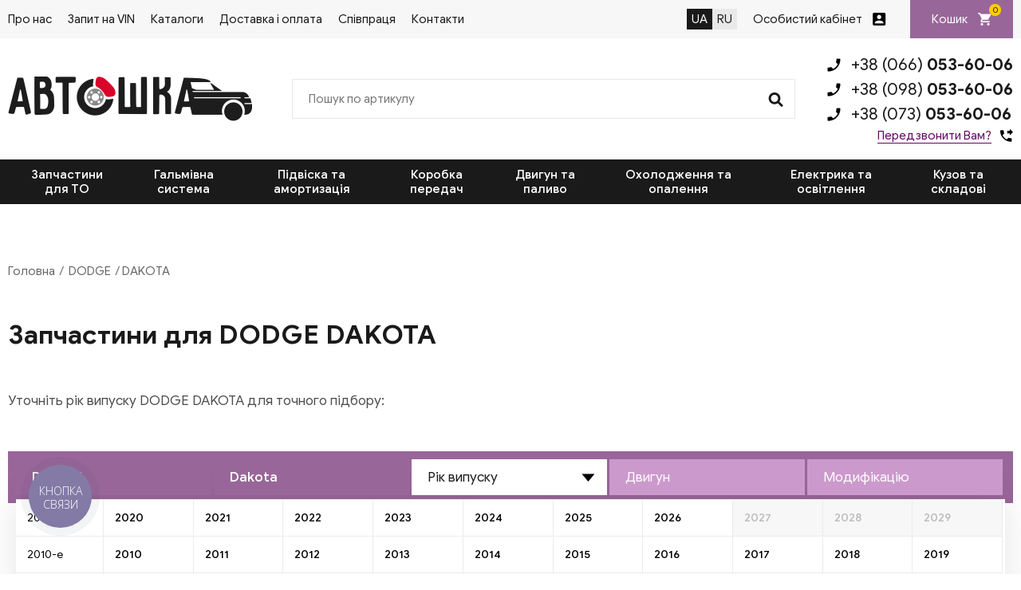

--- FILE ---
content_type: text/html; charset=UTF-8
request_url: https://avtoshka.com.ua/car521-dodge-dakota/
body_size: 10791
content:
<!DOCTYPE html>
<html>
<head>
<meta name="viewport" content="width=device-width,initial-scale=1.0,maximum-scale=1" />
<title>Запчастини DODGE DAKOTA (2.5, 3.9, 4.7, 5.2, 5.9, 3.7) 1989, 1995, 1998, 2001, 2000, 2003, 2004, 2006 р.в.: придбати оригінальні та аналоги – інтернет-магазин Автошка</title>
<meta name = "theme-color">
<link href="/img/common.css?d33s=d3d" rel="stylesheet" type="text/css" media="all">
<script type="application/ld+json">[
    {
        "@context": "http://schema.org",
        "@type": "Organization",
        "url": "https://avtoshka.com.ua/",
        "logo": "https://avtoshka.com.ua/img/images/header_logo1.png",
        "name": "Интернет магазин автозапчастей avtoshka"
    },{
 "@context": "http://schema.org",
 "@type": "BreadcrumbList",
 "itemListElement": [{
 "@type": "ListItem",
 "position": 1,
 "name": "DODGE",
 "item": "https://avtoshka.com.ua/car521-dodge/"
 },
 {
 "@type": "ListItem",
 "position": 2,
 "name": "DAKOTA",
 "item": "https://avtoshka.com.ua/car521-dodge-dakota/"
 }]
}]</script>
<meta name="description" content="Запчастини DODGE DAKOTA купити в Україні. ✓ Швидка доставка по Україні. ✓Оригінальні запчастини та аналоги ✓Вигідні ціни">
<!-- Google Tag Manager -->
<script>(function(w,d,s,l,i){w[l]=w[l]||[];w[l].push({'gtm.start':
new Date().getTime(),event:'gtm.js'});var f=d.getElementsByTagName(s)[0],
j=d.createElement(s),dl=l!='dataLayer'?'&l='+l:'';j.async=true;j.src=
'https://www.googletagmanager.com/gtm.js?id='+i+dl;f.parentNode.insertBefore(j,f);
})(window,document,'script','dataLayer','GTM-TGCMHZV');</script>
<!-- End Google Tag Manager -->

<script></script>
<link rel="shortcut icon" href="/favicon.ico">
<link rel="canonical" href="https://avtoshka.com.ua/car521-dodge-dakota/">
<link rel="alternate" hreflang="uk" href="https://avtoshka.com.ua/car521-dodge-dakota/">
<link rel="alternate" hreflang="uk-UA" href="https://avtoshka.com.ua/car521-dodge-dakota/">
<link rel="alternate" hreflang="ru" href="https://avtoshka.com.ua/ru/car521-dodge-dakota/">
<link rel="alternate" hreflang="ru-UA" href="https://avtoshka.com.ua/ru/car521-dodge-dakota/">
<link rel="x-default" href="https://avtoshka.com.ua/car521-dodge-dakota/">
</head>
<body><!-- Google Tag Manager (noscript) -->
<noscript><iframe src="https://www.googletagmanager.com/ns.html?id=GTM-TGCMHZV"
height="0" width="0" style="display:none;visibility:hidden"></iframe></noscript>
<!-- End Google Tag Manager (noscript) -->

<div class="topline">
 <div class="site-width">
  
  <div class="menu">
   <ul>
<li><a href="/o-nas/">Про нас</a></li><li><a href="/vin/">Запит на VIN</a></li><li><a href="/shop/">Каталоги</a></li><li><a href="/delivery-payment/">Доставка і оплата</a></li><li><a href="/poleznaya-informatsiya/">Співпраця</a></li><li><a href="/contacts/">Контакти</a></li>
   </ul>
  </div> 
  
  <div class="lang"><b>UA</b>  <a href="/ru/car521-dodge-dakota/">RU</a>  </div>
  
  <div class="login">
<a href="/filter/user-login/" class="enter" rel="nofollow">Особистий кабінет</a>  
  
  </div>
    
  <div class="cart" id="basket">
<div>Кошик  <span>0</span></div>
  </div>
  
 </div>
</div>

<div class="header">
 <div class="site-width">
  
  <div class="logo"><a href="/" class=""></a></div>
  
  <div class="search">
   <form method="post" action="/"  onSubmit="return form_validators(this,2,0,0)">
	<input type="text" value="" data-no="Введіть код запчастини, артикул" placeholder="Пошук по артикулу" name="search">
    <button type="submit"></button>
   </form>
  </div>
    
  <div class="phone">
      <a href='tel:+380660536006' class='tel2'>+38 (066) <span>053-60-06</span></a>
   <a href='tel:+380980536006' class='tel3'>+38 (098) <span>053-60-06</span></a>
   <a href='tel:+380730536006' class='tel3'>+38 (073) <span>053-60-06</span></a>

   <div class="gocall callme">Передзвонити Вам?</div>
  </div>
  
 </div>
</div>





<div class="topmenu">
 <div class="site-width">
  <div class="mobile-menu-icon"></div>
  <div class="mobile-search"></div>
  <div class="mobile-phone"></div>
 
  <ul><li class="sub"><span>Запчастини для ТО</span><div class="submenu">
	 
<div class="sub-item"><div class="sub-name">Фільтри</div><a href="/catalogs/vozdushnyj-filtr/">Повітряний фільтр</a><a href="/catalogs/filtr-salona/">Фільтр салону</a><a href="/catalogs/toplivnyj-filtr/">Паливний фільтр</a><a href="/catalogs/maslyanyj-filtr/">Масляний фільтр</a><a href="/catalogs/filtr-akpp/">Фільтр АКПП</a><div class="sub-name">Гальмівна система</div><a href="/catalogs/tormoznye-kolodki-barabannye/">Гальмівні колодки барабанні</a><a href="/catalogs/tormoznye-kolodki/">Гальмівні колодки</a><a href="/catalogs/tormoznye-shlangi/">Гальмівні шланги</a><a href="/catalogs/tormoznoj-baraban/">Гальмівний барабан</a><div class="sub-name">Інше</div><a href="/catalogs/schetka-stekloochistitelya/">Щітка склоочисника</a></div><div class="sub-item"><div class="sub-name">Ремені, ланцюги, натягувачі</div><a href="/catalogs/remen-generatora/">Ремінь генератора</a><a href="/catalogs/komplekt-remnej-grm/">Комплект ременів ГРМ</a><a href="/catalogs/remen-grm/">Ремінь ГРМ</a><a href="/catalogs/natyazhitel-tsepi-grm/">Натягувач ланцюга ГРМ</a><a href="/catalogs/natyazhitel-remnya-grm/">Натягувач ременя ГРМ</a><a href="/catalogs/natyazhnoj-rolik-remnya-grm/">Натяжний ролик ременя ГРМ</a><a href="/catalogs/rolik-natyazhnoj-remnya-generatora/">Ролик натяжний ременя генератора</a><a href="/catalogs/klinovoj-remen/">Клиновий ремінь</a><div class="sub-name">Електрика / Запалювання</div><a href="/catalogs/provoda-vysokovoltnye/">Провід високовольтні</a><a href="/catalogs/svecha-zazhiganiya/">Свіча запалювання</a><a href="/catalogs/akkumulyator/">Акумулятор</a><a href="/catalogs/svecha-nakalivaniya/">Свічка розжарювання</a></div><div class="sub-item"><div class="sub-name">Ходова частина</div><a href="/catalogs/opora-amortizatora-komplekt-pylnika-i-otbojnika-podshipnik-amortizator/">Опора амортизатора, комплект пильника та відбійника, підшипник амортизатора</a><a href="/catalogs/rychag-podveski/">Важіль підвіски</a><a href="/catalogs/sajlentblok-rychaga/">Сайлентблок важеля</a><a href="/catalogs/pylnik-shrusa/">Пильовик ШРУСу</a><a href="/catalogs/sharovaya-opora/">Кульова опора</a><a href="/catalogs/pylnik-rulevoj-rejki/">Пильовик рульової рейки</a></div></div></li><li class="sub"><span>Гальмівна система</span><div class="submenu">
	 
<div class="sub-item"><div class="sub-name">Гальмівні елементи</div><a href="/catalogs/tormoznye-kolodki/">Гальмівні колодки</a><a href="/catalogs/tormoznye-diski/">Гальмівні диски</a><a href="/catalogs/tormoznoj-support-remkomplekt-tormoznogo-supporta/">Гальмівний супорт, ремкомплект гальмівного супорта</a><a href="/catalogs/komplekt-napravlyayuschej-supporta-porshen-supporta/">Комплект направляючої супорта, поршень супорта,</a><a href="/catalogs/tros-ruchnogo-tormoza/">Трос ручного гальма</a><a href="/catalogs/skoby-tormoznyh-kolodok/">Скоби гальмівних колодок</a><a href="/catalogs/tormoznye-kolodki-barabannye/">Гальмівні колодки барабанні</a><a href="/catalogs/rabochij-tormoznoj-tsilindr-rem-komplekt-rabochego-tormoznogo-tsilindr/">Робочий гальмівний циліндр, рем комплект робочого гальмівного циліндра</a><a href="/catalogs/glavnyj-tormoznoj-tsilindr/">Головний гальмівний циліндр</a><a href="/catalogs/remkomplekt-barabannyh-kolodok/">Ремкомплект барабанних колодок</a><a href="/catalogs/tormoznoj-baraban/">Гальмівний барабан</a></div><div class="sub-item"><div class="sub-name">Гідравліка гальмівної системи</div><a href="/catalogs/tormoznye-shlangi/">Гальмівні шланги</a></div></div></li><li class="sub"><span>Підвіска та амортизація</span><div class="submenu">
	 
<div class="sub-item"><div class="sub-name">Амортизація</div><a href="/catalogs/amortizatory/">Амортизатори</a><a href="/catalogs/opora-amortizatora-komplekt-pylnika-i-otbojnika-podshipnik-amortizator/">Опора амортизатора, комплект пильника та відбійника, підшипник амортизатора</a><a href="/catalogs/pruzhina-podveski-tarelka-pruzhiny-podveski/">Пружина підвіски, тарілка пружини підвіски</a><a href="/catalogs/vtulka-ressory-mnogolistovaya-ressora/">Втулка ресори, багатолистова ресора</a><div class="sub-name">Болти</div><a href="/catalogs/bolt-krepleniya-kolesa-gajka-krepleniya-kolesa/">Болт кріплення колеса, гайка кріплення колеса</a><div class="sub-name">Підшипник</div><a href="/catalogs/podvesnoj-podshipnik-kardannogo-vala/">Підвісний підшипник карданного валу</a><div class="sub-name">Підвіска</div><a href="/catalogs/podshipnik-stupitsy/">Підшипник маточини</a><a href="/catalogs/poluos-v-sbore/">Піввісь у зборі</a></div><div class="sub-item"><div class="sub-name">Кардан</div><a href="/catalogs/mufta-kardana/">Муфта кардана</a><div class="sub-name">Важелі, шруси та кульові опори</div><a href="/catalogs/rychag-podveski/">Важіль підвіски</a><a href="/catalogs/pylnik-shrusa/">Пильовик ШРУСу</a><a href="/catalogs/sharovaya-opora/">Кульова опора</a><a href="/catalogs/shrus-shrus-s-pylnikom/">ШРУС, ШРУС із пильником</a></div><div class="sub-item"><div class="sub-name">Стабілізатор</div><a href="/catalogs/stojka-stabilizatora/">Стійка стабілізатора</a><a href="/catalogs/vtulka-stabilizatora/">Втулка стабілізатора</a><div class="sub-name">Рульове управління</div><a href="/catalogs/rulevaya-tyaga-nakonechnik-rulevoj-tyagi/">Рульова тяга, наконечник кермової тяги</a><a href="/catalogs/pylnik-rulevoj-rejki/">Пильовик рульової рейки</a><a href="/catalogs/rulevaya-tyaga/">Рульова тяга</a><a href="/catalogs/nasos-gidrousilitelya-rulya-rulevaya-rejka/">Насос гідропідсилювача керма, рульова рейка</a><a href="/catalogs/podushka-rulevoj-rejki/">Подушка рульової рейки</a><div class="sub-name">Сайлентблоки</div><a href="/catalogs/sajlentblok-rychaga/">Сайлентблок важеля</a><a href="/catalogs/sajlentblok-zadnej-balki/">Сайлентблок задньої балки</a><div class="sub-name">Ступиця</div><a href="/catalogs/stupitsa-kolesa/">Маточина колеса</a></div></div></li><li class="sub"><span>Коробка передач</span><div class="submenu">
	 
<div class="sub-item"><div class="sub-name">Зчеплення</div><a href="/catalogs/komplekt-stsepleniya/">Комплект зчеплення</a><a href="/catalogs/disk-stsepleniya/">Диск зчеплення</a><a href="/catalogs/vyzhimnoj-podshipnik/">Вижимний підшипник</a><a href="/catalogs/mahovik/">Маховик</a><a href="/catalogs/glavnyj-tsilindr-stsepleniya/">Головний циліндр зчеплення</a><a href="/catalogs/rabochij-tsilindr-stsepleniya/">Робочий циліндр зчеплення</a><a href="/catalogs/podshipnik-vyzhimnoj-gidravlicheskij/">Підшипник гідравлічний</a><a href="/catalogs/korzina-stsepleniya/">Корзина зчеплення</a><a href="/catalogs/tros-stsepleniya/">Трос зчеплення</a></div><div class="sub-item"><div class="sub-name">Кріплення коробки</div><a href="/catalogs/podushka-korobki-peredach-opora-kpp/">Подушка коробки передач (опора КПП)</a><div class="sub-name">Трос</div><a href="/catalogs/tros-kpp/">Трос КПП</a><div class="sub-name">Фільтри</div><a href="/catalogs/filtr-akpp/">Фільтр АКПП</a></div></div></li><li class="sub"><span>Двигун та паливо</span><div class="submenu">
	 
<div class="sub-item"><div class="sub-name">Деталі двигуна</div><a href="/catalogs/porshen/">Поршень</a><a href="/catalogs/komplekt-porshnevyh-kolets/">Комплект поршневих кілець</a><a href="/catalogs/bolt-gbts/">Болт ГБЦ</a><a href="/catalogs/mufta-generatora/">Муфта генератора</a><a href="/catalogs/shkiv-kolenvala/">Шків коленвалу</a><a href="/catalogs/probka-poddona-uplotnitelnoe-koltso-slivnoj-probki/">Пробка піддону, кільце ущільнювача зливної пробки</a><a href="/catalogs/koromyslo/">Коромисло</a><a href="/catalogs/polukoltsa-kolenchatogo-vala/">Півкільця колінчастого валу</a><a href="/catalogs/klapan-egr/">Клапан EGR</a><a href="/catalogs/maslyanyj-poddon-remkomplekt-maslyanogo-poddona/">Масляний піддон, ремкомплект масляного піддону</a><a href="/catalogs/podshipnik-kolenvala/">Підшипник колінвалу</a><a href="/catalogs/gilza-tsilindra/">Гільза циліндра</a><a href="/catalogs/kryshka-maslozalivnoj-gorloviny/">Кришка маслозаливної горловини</a><a href="/catalogs/otbojnik-dvigatelya/">Відбійник двигуна</a><a href="/catalogs/schup-maslyanyj/">Щуп масляний</a><div class="sub-name">Насоси</div><a href="/catalogs/toplivnyj-nasos/">Паливний насос</a><a href="/catalogs/toplivnyj-nasos-vysokogo-davleniya-tnvd/">Паливний насос високого тиску (ТНВД)</a><a href="/catalogs/vakuumnyj-nasos/">Вакуумний насос</a><a href="/catalogs/nasos-omyvatelya/">Насос омивача</a><a href="/catalogs/maslyanyj-nasos/">Масляний насос</a><div class="sub-name">Розподальний вал</div><a href="/catalogs/raspredval/">Розподільний вал</a><div class="sub-name">Сальники</div><a href="/catalogs/salnik-kolenvala--raspredvala/">Сальник коленвала</a><a href="/catalogs/salnik-pervichnogo-vala-salnik-poluosi/">Сальник первинного валу, сальник напівосі.</a><div class="sub-name">Паливо</div><a href="/catalogs/toplivnyj-bak-kryshka-toplivnogo-baka/">Паливний бак, кришка паливного бака</a><div class="sub-name">Турбіна</div><a href="/catalogs/interkuler/">Інтеркулер</a><a href="/catalogs/prokladka-turbo-kompressora/">Прокладання турбо-компресора</a></div><div class="sub-item"><div class="sub-name">Клапана</div><a href="/catalogs/napravlyayuschaya-klapana-salnik-klapana/">Напрямна клапана, комплект сальників клапана</a><a href="/catalogs/vpusknoj-vypusknoj-klapan-suhar-klapana/">Впускний, випускний клапан, сухар клапана</a><a href="/catalogs/maslosyemnye-kolpachki-salniki-klapanov/">Маслознімні ковпачки (сальники клапанів)</a><a href="/catalogs/tolkatel-klapana-suhar-klapana-regulirovochnaya-shajba-klapana/">Товкач клапана, сухар клапана, регулювальна шайба клапана</a><a href="/catalogs/gidrokompensatory-tolkatel-klapana/">Гідрокомпенсатори (штовхач клапана)</a><div class="sub-name">Подача палива та запалювання</div><a href="/catalogs/svecha-zazhiganiya/">Свіча запалювання</a><a href="/catalogs/provoda-vysokovoltnye/">Провід високовольтні</a><a href="/catalogs/svecha-nakalivaniya/">Свічка розжарювання</a><a href="/catalogs/katushka-zazhiganiya/">Котушка запалювання</a><a href="/catalogs/trambler-kryshka-raspredelitelya-zazhiganiya-begunok-raspredelitelya-z/">Трамблер, кришка розподільника запалювання, бігунок розподільника запалювання</a><div class="sub-name">Ремені, ланцюги та натягувачі</div><a href="/catalogs/remen-generatora/">Ремінь генератора</a><a href="/catalogs/komplekt-remnej-grm/">Комплект ременів ГРМ</a><a href="/catalogs/remen-grm/">Ремінь ГРМ</a><a href="/catalogs/natyazhnoj-rolik-remnya-grm/">Натяжний ролик ременя ГРМ</a><a href="/catalogs/klinovoj-remen/">Клиновий ремінь</a><a href="/catalogs/obvodnoj-rolik-remnya-generatora/">Обвідний ролик ременя генератора</a><a href="/catalogs/obvodnoj-rolik-remnya-grm/">Обвідний ролик ременя ГРМ</a><a href="/catalogs/rolik-natyazhnoj-remnya-generatora/">Ролик натяжний ременя генератора</a><a href="/catalogs/tsep-maslyanogo-nasosa-tsep-grm/">Ланцюг масляного насоса, ланцюг ГРМ</a><a href="/catalogs/uspokoitel-tsepi-grm/">Заспокійник ланцюга ГРМ</a><a href="/catalogs/natyazhitel-tsepi-grm/">Натягувач ланцюга ГРМ</a><a href="/catalogs/natyazhitel-remnya-grm/">Натягувач ременя ГРМ</a><a href="/catalogs/uspokoitel-remnya-grm/">Заспокоювач ременя ГРМ</a></div><div class="sub-item"><div class="sub-name">Кріплення двигуна</div><a href="/catalogs/podushka-dvigatelya/">Подушка двигуна</a><a href="/catalogs/opora-dvigatelya/">ОПОРА двигуна</a><div class="sub-name">Прокладки</div><a href="/catalogs/prokladka-gbts/">Прокладання ГБЦ</a><a href="/catalogs/prokladka-klapannoj-kryshki/">Прокладка клапанної кришки</a><a href="/catalogs/prokladka-vpusknogo-kollektora/">Прокладання впускного колектора</a><a href="/catalogs/prokladka-vypusknogo-kollektora/">Прокладання випускного колектора</a><a href="/catalogs/prokladki-maslyanogo-poddona/">Прокладки масляного піддону</a><a href="/catalogs/komplekt-prokladok-dvigatelya/">Комплект прокладок двигуна</a><div class="sub-name">Система вихлопу</div><a href="/catalogs/glushitel-srednij-glushitel-predglushitel-vypusknaya-zaslonka-konechny/">Глушник, середній глушник, передглушник, випускна заслінка, кінцевий глушник</a><a href="/catalogs/lyambda-zond/">Лямбда-зонд</a><a href="/catalogs/prokladka-vyhlopnoj-truby/">Прокладання вихлопної труби</a><a href="/catalogs/kreplenie-glushitelya/">Кріплення глушника</a><a href="/catalogs/kreplenie-vyhlopnoj-truby/">Кріплення вихлопної труби</a><div class="sub-name">Фільтри</div><a href="/catalogs/vozdushnyj-filtr/">Повітряний фільтр</a><a href="/catalogs/maslyanyj-filtr/">Масляний фільтр</a><a href="/catalogs/toplivnyj-filtr/">Паливний фільтр</a><div class="sub-name">Шатун</div><a href="/catalogs/shatunnyj-vkladysh/">Шатунний вкладиш</a><a href="/catalogs/korennoj-vkladysh/">Корінний вкладиш</a><div class="sub-name">Шестерні</div><a href="/catalogs/shesterni/">Шестерні</a></div></div></li><li class="sub"><span>Охолодження та опалення</span><div class="submenu">
	 
<div class="sub-item"><div class="sub-name">Вентилятор</div><a href="/catalogs/ventilyator-sistemy-ohlazhdeniya-dvigatelya/">Вентилятор системи охолодження двигуна</a><div class="sub-name">Кондиціонер</div><a href="/catalogs/kondensator-konditsionera-ventilyator-radiatora-konditsionera/">Конденсатор кондиціонера, вентилятор радіатора кондиціонера</a><a href="/catalogs/kompressor-konditsionera/">Компресор кондиціонера</a><a href="/catalogs/osushitel-konditsionera/">Осушувач кондиціонера</a><div class="sub-name">Насоси</div><a href="/catalogs/vodyanoj-nasos/">Водяний насос</a><div class="sub-name">Радіатор</div><a href="/catalogs/radiator-ohlazhdeniya-dvigatelya/">Радіатор охолодження двигуна</a><a href="/catalogs/radiator-pechki/">Радіатор печі</a><a href="/catalogs/maslyanyj-radiator/">Масляний радіатор</a><div class="sub-name">Фільтри</div><a href="/catalogs/filtr-salona/">Фільтр салону</a></div><div class="sub-item"><div class="sub-name">Охолодження</div><a href="/catalogs/termostat/">Термостат</a><a href="/catalogs/rashodomer-vozduha/">Витратомір повітря</a><a href="/catalogs/rasshiritelnyj-bachok-kryshka-rasshiritelnogo-bachka/">Розширювальний бачок, кришка розширювального бачка</a><a href="/catalogs/flanets-ohlazhdayuschej-zhidkosti/">Фланець охолоджувальної рідини</a><div class="sub-name">Патрубки</div><a href="/catalogs/patrubok-ventilyatsii-kartera/">Патрубок вентиляції картера</a><a href="/catalogs/patrubok-radiatora/">Патрубок радіатора</a><a href="/catalogs/homut-soedinitelnyj/">Хомут сполучний</a><a href="/catalogs/patrubok-drosselnoj-zaslonki/">Патрубок дросельної заслінки</a><div class="sub-name">Система опалення</div><a href="/catalogs/ventilyator-salona/">Вентилятор салону</a></div></div></li><li class="sub"><span>Електрика та освітлення</span><div class="submenu">
	 
<div class="sub-item"><div class="sub-name">Акумулятор</div><a href="/catalogs/akkumulyator/">Акумулятор</a><div class="sub-name">Лампи</div><a href="/catalogs/lampy-nakalivaniya/">Лампи розжарювання</a><div class="sub-name">Перемикачі, вимикачі</div><a href="/catalogs/vyklyuchatel-stop-signala-podrulevoj-pereklyuchatel-vyklyuchatel-zadne/">Вимикач стоп-сигналу, підрульовий перемикач, вимикач заднього ліхтаря</a><a href="/catalogs/vyklyuchatel-stop-signala/">Вимикач стоп-сигналу</a><div class="sub-name">Реле</div><a href="/catalogs/rele-regulyatora-generatora/">Реле регулятора генератора</a><div class="sub-name">Склопідйомник</div><a href="/catalogs/steklopodyemnik/">Склопідйомник</a><div class="sub-name">Фари</div><a href="/catalogs/osnovnaya-fara/">Основна фара</a></div><div class="sub-item"><div class="sub-name">Датчики</div><a href="/catalogs/datchik-polozheniya-kolenvala/">Датчик положення колінвалу</a><a href="/catalogs/datchik-temperatury-ohlazhdayuschej-zhidkosti-datchik-vklyucheniya-ven/">Датчик температури охолоджуючої рідини, Датчик включення вентилятора</a><a href="/catalogs/datchik-iznosa-tormoznyh-kolodok/">Датчик зносу гальмівних колодок</a><a href="/catalogs/datchik-davleniya-masla/">Датчик тиску масла</a><a href="/catalogs/datchik-abs/">Датчик АБС</a><a href="/catalogs/datchik-urovnya-topliva/">Датчик рівня палива</a><div class="sub-name">Електрика</div><a href="/catalogs/starter/">Стартер</a><a href="/catalogs/amortizator-natyazhitelya-remnya-generatora/">Амортизатор натягувача ременя генератора</a><a href="/catalogs/vtyagivayuschee-rele-startera/">Реле стартера, що втягує.</a><a href="/catalogs/generator/">Генератор</a><a href="/catalogs/knopka-steklopodyemnika/">Кнопка склопідйомника</a></div></div></li><li class="sub"><span>Кузов та складові</span><div class="submenu">
	 
<div class="sub-item"><div class="sub-name">Деталі кузова</div><a href="/catalogs/amortizator-bagazhnika/">Амортизатор багажника</a><a href="/catalogs/zadnij-fonar/">Задній ліхтар</a><a href="/catalogs/protivotumannaya-fara/">Протитуманна фара</a><a href="/catalogs/rem-vstavki-zadnej-chasti/">Рем вставки задньої частини</a><a href="/catalogs/amortizator-kapota/">Амортизатор капота</a><a href="/catalogs/usilitel-bampera-porogi/">Підсилювач бампера, пороги</a><a href="/catalogs/ukazatel-povorotov/">Покажчик поворотів</a></div><div class="sub-item"><div class="sub-name">Дзеркала</div><a href="/catalogs/naruzhnoe-zerkalo-steklo-naruzhnogo-zerkala/">Зовнішнє дзеркало, скло зовнішнього дзеркала</a><div class="sub-name">Щітки склоочисника</div><a href="/catalogs/schetka-stekloochistitelya/">Щітка склоочисника</a></div></div></li></ul>
  
 

 
 </div>
 <div class="clear"></div>
</div>
























<div class="container_small" id="body"></div>

<div class="wrapper" id="content"><div class="site-width">

<div class="speedbar"><a href="https://avtoshka.com.ua/">Головна</a> <a href="/car521-dodge/">DODGE</a>DAKOTA</div><h1 class="title-section">Запчастини для DODGE DAKOTA</h1>
  
	<div class="desc-section">Уточніть рік випуску DODGE DAKOTA для точного підбору:
</div>
	
	
<div class="section-select">
 <div class="site-width">
  

  
	<div class="tabs-select"><div class="tabs__content active">
	 

	  
		 <div class="block-tab active">




<div class="garage_all">
<div class="garage_alls"><div class="garage_select" id="garage_1" onClick="garage1()" data-id="521">DODGE</div>
<div class="garage_select" id="garage_2" onClick="garage2(this, 0)" data-id="6797" data-name="Виберіть модель">Dakota</div><b></b>
<div class="garage_select garage_active" id="garage_3" onClick="garage3(this, 0)"  data-id="" data-name="Рік випуску">Рік випуску</div>
<div class="garage_select" id="garage_4" onClick="garage4(this, 0)" data-id="" data-name="Двигун">Двигун</div>
<div class="garage_select" id="garage_5" onClick="garage5(this, 0)" data-id="">Модифікацію</div></div>
<div id="garage_in"><div class="step3"><div class="garage_year"><div>2020-е</div><span onClick="garage4(this, 2020)">2020</span><span onClick="garage4(this, 2021)">2021</span><span onClick="garage4(this, 2022)">2022</span><span onClick="garage4(this, 2023)">2023</span><span onClick="garage4(this, 2024)">2024</span><span onClick="garage4(this, 2025)">2025</span><span onClick="garage4(this, 2026)">2026</span><b>2027</b><b>2028</b><b>2029</b></div><div class="garage_year"><div>2010-е</div><span onClick="garage4(this, 2010)">2010</span><span onClick="garage4(this, 2011)">2011</span><span onClick="garage4(this, 2012)">2012</span><span onClick="garage4(this, 2013)">2013</span><span onClick="garage4(this, 2014)">2014</span><span onClick="garage4(this, 2015)">2015</span><span onClick="garage4(this, 2016)">2016</span><span onClick="garage4(this, 2017)">2017</span><span onClick="garage4(this, 2018)">2018</span><span onClick="garage4(this, 2019)">2019</span></div><div class="garage_year"><div>2000-е</div><span onClick="garage4(this, 2000)">2000</span><span onClick="garage4(this, 2001)">2001</span><span onClick="garage4(this, 2002)">2002</span><span onClick="garage4(this, 2003)">2003</span><span onClick="garage4(this, 2004)">2004</span><span onClick="garage4(this, 2005)">2005</span><span onClick="garage4(this, 2006)">2006</span><span onClick="garage4(this, 2007)">2007</span><span onClick="garage4(this, 2008)">2008</span><span onClick="garage4(this, 2009)">2009</span></div><div class="garage_year"><div>1990-е</div><span onClick="garage4(this, 1990)">1990</span><span onClick="garage4(this, 1991)">1991</span><span onClick="garage4(this, 1992)">1992</span><span onClick="garage4(this, 1993)">1993</span><span onClick="garage4(this, 1994)">1994</span><span onClick="garage4(this, 1995)">1995</span><span onClick="garage4(this, 1996)">1996</span><span onClick="garage4(this, 1997)">1997</span><span onClick="garage4(this, 1998)">1998</span><span onClick="garage4(this, 1999)">1999</span></div><div class="garage_year"><div>1980-е</div><b>1980</b><b>1981</b><b>1982</b><b>1983</b><b>1984</b><b>1985</b><b>1986</b><b>1987</b><b>1988</b><span onClick="garage4(this, 1989)">1989</span></div></div></div>
</div><div id="garage_to" class="none">k=0</div>

</div>
		
	 
	 </div>
	 <div class="tabs__content podbor_po">					
	 <div class="podbor_po_vinu">
					<strong>Введіть VIN-код свого автомобіля</strong>
					<input type="text" id="vin" placeholder="5J6YH18727L002936"><b onClick="po_vin_ok()">Знайти</b>
				
					</div><div id="podbor_po_vinu"></div></div>
	 <div class="tabs__content podbor_po">			<div class="podbor_po_nomeru">
					<strong>Введіть держ.номер свого автомобіля</strong>
					<input type="text" id="nomer" placeholder="AA8700AA"><b onClick="po_nomer_ok()">Знайти</b>
				
					
					</div><div id="podbor_po_nomeru"></div></div>
	
	</div>
 
 </div> 
</div>

	
  
		
		
		
		


 
  <div class="title-model">Запчастини для ТО</div>

	
	



  
				
				
    <div class="title-section2">Фільтри</div>
	<div class="items-model">

        
  
   <div class="item">
    <div class="images"><a href="/car521-dodge-dakota/catalog-toplivnyj-filtr/"><img src="/all/b21/10361.png" alt="Паливний фільтр"></a></div>
    <div class="name"><a href="/car521-dodge-dakota/catalog-toplivnyj-filtr/">Паливний фільтр</a></div>
   </div>
			  
  
   <div class="item">
    <div class="images"><a href="/car521-dodge-dakota/catalog-maslyanyj-filtr/"><img src="/all/b21/10570.png" alt="Масляний фільтр"></a></div>
    <div class="name"><a href="/car521-dodge-dakota/catalog-maslyanyj-filtr/">Масляний фільтр</a></div>
   </div>
			
     </div>
     
				
				
    <div class="title-section2">Гальмівна система</div>
	<div class="items-model">

        
  
   <div class="item">
    <div class="images"><a href="/car521-dodge-dakota/catalog-tormoznye-kolodki-barabannye/"><img src="/all/b21/10131.png" alt="Гальмівні колодки барабанні"></a></div>
    <div class="name"><a href="/car521-dodge-dakota/catalog-tormoznye-kolodki-barabannye/">Гальмівні колодки барабанні</a></div>
   </div>
			  
  
   <div class="item">
    <div class="images"><a href="/car521-dodge-dakota/catalog-tormoznye-kolodki/"><img src="/all/b21/10130.png" alt="Гальмівні колодки"></a></div>
    <div class="name"><a href="/car521-dodge-dakota/catalog-tormoznye-kolodki/">Гальмівні колодки</a></div>
   </div>
			
     </div>
     
				
				
    <div class="title-section2">Ремені, ланцюги, натягувачі</div>
	<div class="items-model">

        
  
   <div class="item">
    <div class="images"><a href="/car521-dodge-dakota/catalog-remen-generatora/"><img src="/all/b21/10531.png" alt="Ремінь генератора"></a></div>
    <div class="name"><a href="/car521-dodge-dakota/catalog-remen-generatora/">Ремінь генератора</a></div>
   </div>
			
     </div>
     
				
				
    <div class="title-section2">Електрика / Запалювання</div>
	<div class="items-model">

        
  
   <div class="item">
    <div class="images"><a href="/car521-dodge-dakota/catalog-svecha-zazhiganiya/"><img src="/all/b21/10251.png" alt="Свіча запалювання"></a></div>
    <div class="name"><a href="/car521-dodge-dakota/catalog-svecha-zazhiganiya/">Свіча запалювання</a></div>
   </div>
			
     </div>
     
				
				
    <div class="title-section2">Інше</div>
	<div class="items-model">

        
  
   <div class="item">
    <div class="images"><a href="/car521-dodge-dakota/catalog-schetka-stekloochistitelya/"><img src="/all/b21/10233.png" alt="Щітка склоочисника"></a></div>
    <div class="name"><a href="/car521-dodge-dakota/catalog-schetka-stekloochistitelya/">Щітка склоочисника</a></div>
   </div>
			
     </div>
    
  
		
		
		
		


 
  <div class="title-model">Гальмівна система</div>

	
	



  
				
				
    <div class="title-section2">Гальмівні елементи</div>
	<div class="items-model">

        
  
   <div class="item">
    <div class="images"><a href="/car521-dodge-dakota/catalog-tormoznye-kolodki/"><img src="/all/b21/10130.png" alt="Гальмівні колодки"></a></div>
    <div class="name"><a href="/car521-dodge-dakota/catalog-tormoznye-kolodki/">Гальмівні колодки</a></div>
   </div>
			  
  
   <div class="item">
    <div class="images"><a href="/car521-dodge-dakota/catalog-tormoznye-kolodki-barabannye/"><img src="/all/b21/10131.png" alt="Гальмівні колодки барабанні"></a></div>
    <div class="name"><a href="/car521-dodge-dakota/catalog-tormoznye-kolodki-barabannye/">Гальмівні колодки барабанні</a></div>
   </div>
			
     </div>
    
  
		
		
		
		


 
  <div class="title-model">Підвіска та амортизація</div>

	
	



  
				
				
    <div class="title-section2">Підвіска</div>
	<div class="items-model">

        
  
   <div class="item">
    <div class="images"><a href="/car521-dodge-dakota/catalog-podshipnik-stupitsy/"><img src="/all/b21/10679.png" alt="Підшипник маточини"></a></div>
    <div class="name"><a href="/car521-dodge-dakota/catalog-podshipnik-stupitsy/">Підшипник маточини</a></div>
   </div>
			
     </div>
     
				
				
    <div class="title-section2">Рульове управління</div>
	<div class="items-model">

        
  
   <div class="item">
    <div class="images"><a href="/car521-dodge-dakota/catalog-rulevaya-tyaga-nakonechnik-rulevoj-tyagi/"><img src="/all/b21/10298.png" alt="Рульова тяга, наконечник кермової тяги"></a></div>
    <div class="name"><a href="/car521-dodge-dakota/catalog-rulevaya-tyaga-nakonechnik-rulevoj-tyagi/">Рульова тяга, наконечник кермової тяги</a></div>
   </div>
			
     </div>
    
  
		
		
		
		


 
  <div class="title-model">Двигун та паливо</div>

	
	



  
				
				
    <div class="title-section2">Насоси</div>
	<div class="items-model">

        
  
   <div class="item">
    <div class="images"><a href="/car521-dodge-dakota/catalog-toplivnyj-nasos/"><img src="/all/b21/10817.png" alt="Паливний насос"></a></div>
    <div class="name"><a href="/car521-dodge-dakota/catalog-toplivnyj-nasos/">Паливний насос</a></div>
   </div>
			
     </div>
     
				
				
    <div class="title-section2">Подача палива та запалювання</div>
	<div class="items-model">

        
  
   <div class="item">
    <div class="images"><a href="/car521-dodge-dakota/catalog-svecha-zazhiganiya/"><img src="/all/b21/10251.png" alt="Свіча запалювання"></a></div>
    <div class="name"><a href="/car521-dodge-dakota/catalog-svecha-zazhiganiya/">Свіча запалювання</a></div>
   </div>
			  
  
   <div class="item">
    <div class="images"><a href="/car521-dodge-dakota/catalog-katushka-zazhiganiya/"><img src="/all/b21/10250.png" alt="Котушка запалювання"></a></div>
    <div class="name"><a href="/car521-dodge-dakota/catalog-katushka-zazhiganiya/">Котушка запалювання</a></div>
   </div>
			
     </div>
     
				
				
    <div class="title-section2">Розподальний вал</div>
	<div class="items-model">

        
  
   <div class="item">
    <div class="images"><a href="/car521-dodge-dakota/catalog-raspredval/"><img src="/all/b21/10497.png" alt="Розподільний вал"></a></div>
    <div class="name"><a href="/car521-dodge-dakota/catalog-raspredval/">Розподільний вал</a></div>
   </div>
			
     </div>
     
				
				
    <div class="title-section2">Ремені, ланцюги та натягувачі</div>
	<div class="items-model">

        
  
   <div class="item">
    <div class="images"><a href="/car521-dodge-dakota/catalog-remen-generatora/"><img src="/all/b21/10531.png" alt="Ремінь генератора"></a></div>
    <div class="name"><a href="/car521-dodge-dakota/catalog-remen-generatora/">Ремінь генератора</a></div>
   </div>
			  
  
   <div class="item">
    <div class="images"><a href="/car521-dodge-dakota/catalog-obvodnoj-rolik-remnya-generatora/"><img src="/all/b21/10535.png" alt="Обвідний ролик ременя генератора"></a></div>
    <div class="name"><a href="/car521-dodge-dakota/catalog-obvodnoj-rolik-remnya-generatora/">Обвідний ролик ременя генератора</a></div>
   </div>
			
     </div>
     
				
				
    <div class="title-section2">Сальники</div>
	<div class="items-model">

        
  
   <div class="item">
    <div class="images"><a href="/car521-dodge-dakota/catalog-salnik-kolenvala--raspredvala/"><img src="/all/b21/10889.png" alt="Сальник коленвала"></a></div>
    <div class="name"><a href="/car521-dodge-dakota/catalog-salnik-kolenvala--raspredvala/">Сальник коленвала</a></div>
   </div>
			
     </div>
     
				
				
    <div class="title-section2">Система вихлопу</div>
	<div class="items-model">

        
  
   <div class="item">
    <div class="images"><a href="/car521-dodge-dakota/catalog-lyambda-zond/"><img src="/all/b21/10148.png" alt="Лямбда-зонд"></a></div>
    <div class="name"><a href="/car521-dodge-dakota/catalog-lyambda-zond/">Лямбда-зонд</a></div>
   </div>
			
     </div>
     
				
				
    <div class="title-section2">Фільтри</div>
	<div class="items-model">

        
  
   <div class="item">
    <div class="images"><a href="/car521-dodge-dakota/catalog-maslyanyj-filtr/"><img src="/all/b21/10570.png" alt="Масляний фільтр"></a></div>
    <div class="name"><a href="/car521-dodge-dakota/catalog-maslyanyj-filtr/">Масляний фільтр</a></div>
   </div>
			  
  
   <div class="item">
    <div class="images"><a href="/car521-dodge-dakota/catalog-toplivnyj-filtr/"><img src="/all/b21/10361.png" alt="Паливний фільтр"></a></div>
    <div class="name"><a href="/car521-dodge-dakota/catalog-toplivnyj-filtr/">Паливний фільтр</a></div>
   </div>
			
     </div>
    
  
		
		
		
		


 
  <div class="title-model">Охолодження та опалення</div>

	
	



  
				
				
    <div class="title-section2">Насоси</div>
	<div class="items-model">

        
  
   <div class="item">
    <div class="images"><a href="/car521-dodge-dakota/catalog-vodyanoj-nasos/"><img src="/all/b21/10191.png" alt="Водяний насос"></a></div>
    <div class="name"><a href="/car521-dodge-dakota/catalog-vodyanoj-nasos/">Водяний насос</a></div>
   </div>
			
     </div>
     
				
				
    <div class="title-section2">Охолодження</div>
	<div class="items-model">

        
  
   <div class="item">
    <div class="images"><a href="/car521-dodge-dakota/catalog-termostat/"><img src="/all/b21/10195.png" alt="Термостат"></a></div>
    <div class="name"><a href="/car521-dodge-dakota/catalog-termostat/">Термостат</a></div>
   </div>
			
     </div>
    
  
		
		
		
		


 
  <div class="title-model">Електрика та освітлення</div>

	
	



  
				
				
    <div class="title-section2">Датчики</div>
	<div class="items-model">

        
  
   <div class="item">
    <div class="images"><a href="/car521-dodge-dakota/catalog-datchik-temperatury-ohlazhdayuschej-zhidkosti-datchik-vklyucheniya-ven/"><img src="/all/b21/10434.png" alt="Датчик температури охолоджуючої рідини, Датчик включення вентилятора"></a></div>
    <div class="name"><a href="/car521-dodge-dakota/catalog-datchik-temperatury-ohlazhdayuschej-zhidkosti-datchik-vklyucheniya-ven/">Датчик температури охолоджуючої рідини, Датчик включення вентилятора</a></div>
   </div>
			
     </div>
    
  
		
		
		
		


 
  <div class="title-model">Кузов та складові</div>

	
	



  
				
				
    <div class="title-section2">Щітки склоочисника</div>
	<div class="items-model">

        
  
   <div class="item">
    <div class="images"><a href="/car521-dodge-dakota/catalog-schetka-stekloochistitelya/"><img src="/all/b21/10233.png" alt="Щітка склоочисника"></a></div>
    <div class="name"><a href="/car521-dodge-dakota/catalog-schetka-stekloochistitelya/">Щітка склоочисника</a></div>
   </div>
			
     </div>
    
  </div></div> 
   
   
   
   <div class="wrapper-page bordertop"><div class="site-width">
   
  <div class="flex">
  
   <div class="left">
     <p>Щоб правильно підібрати та купити автозапчастини для DODGE DAKOTA скористайтесь нашим зручним та функціональним каталогом:</p>

<ul>
	<li>Уточніть рік випуску DODGE DAKOTA: 1989, 1995, 1998, 2001, 2000, 2003, 2004, 2006</li>
	<li>Уточніть об\'єм двигуна:  2.5, 3.9, 4.7, 5.2, 5.9, 3.7</li>
	<li>Перевірте правильність зазначених даних, у цьому вам допоможуть коди двигуна - EDM, , EHC, EVA, ELN, EML, EKG, EVC та типи палива - Бензин, Дизель, Бензин/етанол</li>
</ul>

<p>У нашому інтернет-магазині автозапчастин ви можете вигідно купити запчастини для DAKOTA в кузовіПікап для таких модифікацій:</p>

	 
	<div class="select-modif">
	<div class="items">  
	
   
        <div class="item">
     <div class="name">DAKOTA</div>
<span>2.5 AWD</span>
    </div>
	
	    <div class="item">
     <div class="name">DAKOTA</div>
<span>2.5</span><span>2.5 D</span><span>3.9</span><span>3.9 AWD</span><span>3.9 SLT</span><span>4.7</span><span>4.7 AWD</span><span>5.2</span><span>5.9</span>
    </div>
	
	    <div class="item">
     <div class="name">DAKOTA</div>
<span>3.7</span><span>3.7 AWD</span><span>4.7</span><span>4.7 AWD</span>
    </div>
	
	    <div class="item">
     <div class="name">DAKOTA Crew Cab Pickup</div>
<span>3.7</span><span>3.7 4WD</span><span>4.7</span><span>4.7 4WD</span><span>4.7 Flexfuel</span><span>4.7 Flexfuel 4WD</span>
    </div>
	
	    <div class="item">
     <div class="name">DAKOTA Extended Cab Pickup</div>
<span>3.7</span><span>3.7 4WD</span><span>4.7</span><span>4.7 4WD</span><span>4.7 Flexfuel</span><span>4.7 Flexfuel 4WD</span>
    </div>
	
	
   </div></div>
   </div>
   
   <div class="right">
    
 
	<div class="widget-other-link">
	 <div class="title">Купити запчастини на інші моделі DODGE:</div>
	 <ul>
<li><a href="/car521-dodge-neon/">NEON</a></li><li><a href="/car521-dodge-viper/">VIPER</a></li><li><a href="/car521-dodge-caliber/">CALIBER</a></li><li><a href="/car521-dodge-avenger/">AVENGER</a></li><li><a href="/car521-dodge-grand/">GRAND</a></li><li><a href="/car521-dodge-journey/">JOURNEY</a></li><li><a href="/car521-dodge-atos/">ATOS</a></li><li><a href="/car521-dodge-dart/">DART</a></li><li><a href="/car521-dodge-charger/">CHARGER</a></li><li><a href="/car521-dodge-challenger/">CHALLENGER</a></li><li><a href="/car521-dodge-durango/">DURANGO</a></li><li><a href="/car521-dodge-caravan/">CARAVAN</a></li><li><a href="/car521-dodge-h/">H</a></li><li><a href="/car521-dodge-attitude/">ATTITUDE</a></li><li><a href="/car521-dodge-i/">i</a></li><li><a href="/car521-dodge-ram/">RAM</a></li><li><a href="/car521-dodge-intrepid/">INTREPID</a></li><li><a href="/car521-dodge-nitro/">NITRO</a></li><li><a href="/car521-dodge-ramcharger/">RAMCHARGER</a></li><li><a href="/car521-dodge-stratus/">STRATUS</a></li>
	 </ul>
	</div>
   
   </div>
  
  </div>	
  

   
   



 
</div>

</div>





<div class="footer">
 <div class="site-width">
  
  <div class="head">
  
   <div class="logo">
    <a href="/"></a>
    <div class="copyright">Інтернет-магазин автозапчастин</div>
   </div>
   
   <div class="main">
    <div class="link">
	 Популярні моделі:

    </div>
    <div class="city">
	 <a href='/car573-seat/'>SEAT</a> | 
	<a href='/car575-skoda/'>SKODA</a> | 	
		<a href='/car575-skoda-octavia/'>SKODA Octavia</a> | 
		<a href='/car1149-smart/'>SMART</a> | 
	<a href='/car639-ssangyong/'>SSANGYONG</a> | 
	<a href='/car576-subaru/'>SUBARU</a> | 
			<a href='/car576-subaru-forester/'>SUBARU Forester</a> | 	
		<a href='/car577-suzuki/'>SUZUKI</a> | 
	<a href='/car579-toyota/'>TOYOTA</a> | 	
		<a href='/car579-toyota-avensis/'>TOYOTA Avensis</a> | 
		<a href='/car579-toyota-corolla/'>TOYOTA Corolla</a> | 
		<a href='/car579-toyota-camry/'>TOYOTA Camry</a> | 	
	<a href='/car586-volvo/'>VOLVO</a> | 
	<a href='/car587-volkswagen/'>VW</a> | 	
		<a href='/car587-volkswagen-transporter/'>VW Transporter (T4,T5)</a> | 
		<a href='/car587-volkswagen-caddy/'>VW Caddy</a> | 
		<a href='/car587-volkswagen-polo/'>VW Polo</a> | 
		<a href='/car587-volkswagen-jetta/'>VW Jetta</a> | 
		<a href='/car587-volkswagen-passat/'>VW Passat</a>
  
    </div>
   </div>
   <div class="phone">
       
   <a href='tel:+380660536006' class='tel2'>+38 (066) <span>053-60-06</span></a>
   <a href='tel:+380980536006' class='tel2'>+38 (098) <span>053-60-06</span></a>
   <a href='tel:+380730536006' class='tel2'>+38 (073) <span>053-60-06</span></a> 
    <div class='time'>Пн-Сб - 09:00-20:00</div>
    <div class='geo'>г. Біла Церква</div>

   </div>
  </div>
  
  <div class="bottom">
   <div class="menu">
    <ul>
     <li><a href="/o-nas/">Про нас</a></li><li><a href="/vin/">Запит на VIN</a></li><li><a href="/shop/">Каталоги</a></li><li><a href="/poleznaya-informatsiya/">Співпраця</a></li>
    </ul>
   </div>
   <div class="social">

   </div>   
  </div>
 
 </div>
</div>
<div id="modal" class="window none"><div id="window"></div></div>
<div id="info_load"></div>
<div id="popup_shadow" class="none"></div>
<script>
 lang_="",
lang_343="Зворотний дзвінок працює у робочий час",
lang_344="Номер повинен містити 8 символів",
lang_345="відкрити перегляд автозапчастин",
lang_346="Так. І перейти до автозапчастин",
lang_347="Справді хочете видалити",
lang_348="має містити 17 символів",
lang_349="Дивитись більше товарів",
lang_350="року випуску в гараж",
lang_84="Підбір за фільтрами",
lang_79="Контактний телефон",
lang_351="Опис не готовий",
lang_352="Показати всі ціни",
lang_353="Давайте поговоримо",
lang_116="Уточнити наявність",
lang_354="Показати менше",
lang_355="Згорнути фільтр",
lang_121="Зворотний дзвінок",
lang_356="Перезвоніть мені",
lang_137="Виберіть марку",
lang_156="Додати авто",
lang_357="Показати все",
lang_358="Надіслати",
lang_359="Згорнути",
lang_202="Ваше ім`я",
lang_360="Завантаження",
lang_228="Закрити",
lang_226="Телефон",
lang_361="Приховати",
lang_362="Просто",
lang_363="Номер",
lang_318="Ім`я";
function addScript(src){
  var script = document.createElement("script");
  script.src = "/img/"+src;
  script.async = false;
  document.head.appendChild(script);
}
addScript("jq.min.js");
addScript("script.js?v2");
 window.onload = function () { 
};</script></body>
</html>

--- FILE ---
content_type: text/css
request_url: https://avtoshka.com.ua/img/common.css?d33s=d3d
body_size: 13605
content:
@font-face {
font-family: 'Google Sans';
src: url('fonts/GoogleSans-Bold.eot');
src: local('Google Sans Bold'), local('GoogleSans-Bold'),
url('fonts/GoogleSans-Bold.eot?#iefix') format('embedded-opentype'),
url('fonts/GoogleSans-Bold.woff2') format('woff2'),
url('fonts/GoogleSans-Bold.woff') format('woff'),
url('fonts/GoogleSans-Bold.ttf') format('truetype');
font-weight: bold;
font-style: normal;
    font-display: swap;
}

@font-face {
font-family: 'Google Sans';
src: url('fonts/GoogleSans-Medium.eot');
src: local('Google Sans Medium'), local('GoogleSans-Medium'),
url('fonts/GoogleSans-Medium.eot?#iefix') format('embedded-opentype'),
url('fonts/GoogleSans-Medium.woff2') format('woff2'),
url('fonts/GoogleSans-Medium.woff') format('woff'),
url('fonts/GoogleSans-Medium.ttf') format('truetype');
font-weight: 500;
font-style: normal;
    font-display: swap;
}

@font-face {
font-family: 'Google Sans';
src: url('fonts/GoogleSans-Regular.eot');
src: local('Google Sans Regular'), local('GoogleSans-Regular'),
url('fonts/GoogleSans-Regular.eot?#iefix') format('embedded-opentype'),
url('fonts/GoogleSans-Regular.woff2') format('woff2'),
url('fonts/GoogleSans-Regular.woff') format('woff'),
url('fonts/GoogleSans-Regular.ttf') format('truetype');
font-weight: normal;
font-style: normal;
    font-display: swap;
}

/* 
@font-face{font-family:'artkiev';src:url(images/artkiev.ttf?v=1) format('truetype'),url(images/artkiev.woff?v=1) format('woff'),url(images/artkiev.svg?v=1#artkiev) format('svg');font-weight:normal;font-style:normal}

 */
/*------------------------------------------------------------*
**  Главная
**------------------------------------------------------------*/

/* CSS Document */





body {
font-size: 15px;
line-height:normal;
color:#1a1a1a;
margin:0px;
background:#fff;
font-family: 'Google Sans';
}

a {
text-decoration:underline;
color:#1a1a1a;
}

a:hover {
text-decoration:none;
color:#1a1a1a;
}

.clear {
clear:both;
}

p, img {
margin:0px;
padding:0px;
border:0px;
}

p {
margin:0 0 25px 0;
}

h1, h2, h3, h4, h5, .h1, .h2, .h3, .h4, .h5 {
line-height: normal;
font-weight:normal;
color:#1a1a1a;
position:relative;
font-family: 'Google Sans';
padding:0;
margin:0px 0 20px 0;
font-weight:bold;
}

h1, .h1 { font-size: 33px;}
h2, .h2 { font-size: 25px;}
h3, .h3 { font-size: 20px;}
h4, .h4 { font-size: 16px;}

* {
box-sizing: border-box;
}

table {
border-spacing: 0px;
}

button {
margin:0px;
padding:0px;
border:0px;
cursor:pointer;
}

header, 
nav, 
section, 
article, 
aside, 
footer {
  display: block
}

input, button, textarea, select {
font-size:16px;
outline:none;
font-family: 'Google Sans';
}

input[type=number]::-webkit-inner-spin-button,
input[type=number]::-webkit-outer-spin-button {
  -webkit-appearance: none;
  -moz-appearance: none;
  appearance: none;
  margin: 0;
}

input[type="number"] {
  -moz-appearance: textfield;
}

button {
margin:0px;
padding:0px;
border:0px;
cursor:pointer;
}

img {
max-width:100%;
height:auto !important;
}

iframe {
max-width:100% !important;
max-height:100% !important;
}

.site-width {
width:100%;
max-width:1300px;
margin:0 auto;
padding:0 10px;
}

.topline {
background:#f7f7f8;
}

.topline .site-width {
display:flex;
align-items:center;
}

.topline .menu {
flex:1;
}

.topline .menu ul {
list-style:none;
margin:0px;
padding:0px;
display:flex;
align-items:center;
}

.topline .menu li {
margin:0 20px 0 0;
}

.topline .menu li a {
font-size:15px;
text-decoration:none;
}

.topline .menu li a:hover {
text-decoration:underline;
}

.topline .login {
margin:0 30px 0 0;
}

.topline .login .enter {
font-size:15px;
text-decoration:none;
display:flex;
align-items:center;
}

.topline .login .enter:after {
content:"";
width:17px;
height:16px;
background:url(images/header_icon_profile.png) no-repeat;
margin:0 0 0 13px;
}

.topline .cart {

}

.topline .cart div {
background:#996699;
display:flex;
align-items:center;
font-size:15px;
position:relative;
color:#fff;
padding:15px 27px;
}

.topline .cart .cursor {
cursor:pointer;
}

.topline .cart span {
position:absolute;
width:15px;
height:15px;
background:#ffcc00;
border-radius:555px;
display:flex;
align-items:center;
justify-content: center;
position:absolute;
top:5px;
right:15px;
font-size:10px;
color:#1a1a1a;
}

.topline .cart div:after {
content:"";
width:17px;
height:16px;
background:url(images/header_icon_cart.png) no-repeat;
margin:0 0 0 13px;
}

.header {
padding:20px 0;
}

.header .site-width {
display:flex;
align-items:center;
}



.lang
{
	display: flex;
    align-items: center;
margin:0 20px 0 0;
}

.lang a
{
	display: inline-block;
	text-decoration: none;
	padding:4px 6px;

	background: #e9e9e9;
}

.lang b
{
	padding:4px 6px;

	display: inline-block;
		background:#1a1a1a;
	color: #FFF;
	font-weight: 400;
}


.header .logo a {
text-decoration:none;
width:306px;
height:56px;
background:url(images/header_logo1.png) no-repeat;
text-decoration:none;
display:block;
}

.header .search {
flex:1;
padding:0 40px 0 50px;
}

.header .search form {
position:relative;
}

.header .search input {
width:100%;
height:50px;
border:1px #e8e8e8 solid;
background:#fff;
padding:0 40px 0 20px;
font-size:15px;
color:#999999;
}

.header .search button {
width:19px;
height:19px;
background:url(images/header_search_icon1.png) no-repeat;
position:absolute;
top:50%;
right:15px;
margin:-9px 0 0 0;
cursor:pointer;
}

.header .phone span {
font-weight:bold;
}

.tel1 {
display:flex;
align-items:center;
margin:0 0 5px 0;
text-decoration:none;
font-size:21px;
}

.tel1:before {
content:"";
margin:0 13px 0 0;
width:17px;
height:19px;
background:url(images/header_icon_viber.png) no-repeat;
}

.tel2 {
display:flex;
align-items:center;
margin:0 0 5px 0;
text-decoration:none;
font-size:21px;
}

.tel2:before {
content:"";
margin:0 13px 0 0;
width:17px;
height:17px;
background:url(images/header_icon_phone1.png) no-repeat;
}

.tel3 {
display:flex;
align-items:center;
margin:0 0 5px 0;
text-decoration:none;
font-size:21px;
}

.tel3:before {
content:"";
margin:0 13px 0 0;
width:17px;
height:17px;
background:url(images/header_icon_phone1.png) no-repeat;
}

.header .phone .gocall {
display:table;
align-items:center;
font-size:15px;
color:#660066;
border-bottom:1px #660066 solid;
cursor:pointer;
position:relative;
margin:0 27px 0 auto;
}

.header .phone .gocall:after {
content:"";
width:17px;
height:17px;
background:url(images/header_icon_recall.png) no-repeat;
position:absolute;
top:0px;
right:-27px;
}

.header .phone .gocall:hover {
border-bottom:1px #fff dashed;
}

.topmenu {
background:#1a1a1a;
padding:0px 0;
}

.topmenu .site-width {
position:relative;
}

.topmenu ul {
list-style:none;
display:flex;
margin:0px;
padding:0px;
}

.topmenu li {
padding:0px 0;
display:flex;
align-items:center;
}

.topmenu li:hover {

}

.topmenu li span {
font-size:15px;
position:relative;
display:flex;
align-items: center;
cursor:pointer;
z-index:999;
height:100%;
color:#fff;
padding:10px 15px;
text-align:center;
font-weight:500;
}

.topmenu li:hover span {
color:#1a1a1a;
text-decoration:none;
background:#ffcc00;
}

.topmenu .submenu {
position: absolute;
background: #fff;
z-index: 99999;
display:flex;
flex-wrap: wrap;
visibility:hidden;
left:-999999px;
padding:0px 0px 15px 0px;
top:-999999999px;
box-shadow: 0px 2px 5px rgba(0,0,0,.18);
transition-delay: .25s;
border-top:1px #e9e9e9 solid;
}

.topmenu .submenu.align_right {
right:0px;
left:auto;
}

.topmenu li:hover .submenu {
visibility:visible;
left:auto;
top:100%;
}

.topmenu .sub-item {
width:270px;
padding:0 0px 0 0;
margin:0px 20px;
text-align:left;
}

.topmenu .submenu a {
position:relative;
display:block;
padding:0 0px 0 0;
color:#1a1a1a;
margin:0 0 10px 0;
font-size:15px;
text-decoration:none;
}

.topmenu .submenu a:hover {
text-decoration:underline;
color:#ffcc00;
}

.topmenu .submenu .sub-name {
font-size:17px;
color:#1a1a1a;
margin:20px 0;
font-weight:500;
}

.section-1 {
min-height:550px;
background:url(images/slide.jpg) no-repeat;
background:url(images/slide.webp) no-repeat;
margin:0 0 75px 0;
}

.section-1 .block {
padding:60px 0 0 0;
}

.section-1 .title {
font-size:46px;
font-weight:bold;
color:#fff;
}

.section-1 .desc {
font-size:21px;
color:#fff;
margin:20px 0 40px 0;
}

.section-1 .btn {
text-decoration:none;
padding:15px 30px;
display:table;
background:#996699;
font-size:21px;
color:#fff;
font-weight:bold;
}

.section-2 {
margin:0 0 75px 0;
}

.section-2 .title {
font-size:33px;
font-weight:bold;
margin:0 0 20px 0;
}

.section-2 .desc {
margin:0 0 45px 0;
font-size:21px;
}

.section-3 {
margin:0 0 70px 0;
}

.section-3 .items {
display:flex;
flex-wrap:wrap;
}

.section-3 .item {
width:18.16%;
margin:0 2.3% 30px 0;
padding:35px 15px;
text-decoration:none;
text-align:center;
}

.section-3 .item:nth-child(5n) {
margin:0 0 30px 0;
}

.section-3 .item:hover {
box-shadow: 0px 0px 30px rgba(0,0,0,.18);
}

.section-3 .item .images img {
max-height:110px !important;
max-width:100% !important;
margin:0 auto;
display:table;
}

.section-3 .item .name {
font-size:17px;
margin:11px 0 0 0;
}

.section-3 .item:hover .name {
text-decoration:underline;
}

.title-section {
font-size:33px;
margin:0 0 50px 0;
font-weight:bold;
}

.title-section.m {
margin:60px 0 50px 0;
}

.section-3 .btn-all {
background:#fff;
font-size:17px;
color:#996699;
font-weight:bold;
cursor:pointer;
padding:15px 40px;
text-align:center;
display:table;
margin:20px auto 0 auto;
border:2px #996699 solid;
}

.section-3 .item:nth-of-type(n+11) {
display:none;
}

.section-4 {
margin:0 0 75px 0;
}

.block-brands {
display:flex;
flex-wrap:wrap;
}

.block-brands .item {
width:21%;
margin:0 2% 50px 2%;
font-size: 16px;
line-height: 30px;
color: #424242;
}

.block-brands .item .name {
text-decoration:none;
text-transform:uppercase;
display:flex;
align-items:center;
margin:0 0 24px 0;
font-weight: 500;
font-size: 18px;
line-height: 24px;
color: #424242;
text-decoration:none;
}

.block-brands .item .name a {
font-weight: 500;
font-size: 18px;
line-height: 24px;
color: #424242;
text-decoration:none;
}

.block-brands .item a {
display:table;
text-decoration:none;
}

.block-brands .item a:hover {
text-decoration:underline;
color:#039BE5;
}

.block-brands .item .name a:first-child {
width:44px;
height:44px;
display:flex;
justify-content: center;
align-items:center;
}

.block-brands .item .name img {
margin:0 16px 0 0;
}

.section-products {

}

.section-products {
display:flex;
flex-wrap:wrap;
}

.section-products .item {
width:23%;
margin:0 1% 40px 1%;
padding:25px 20px;
position:relative;
}

.section-products .item:hover {
box-shadow: 0px 0px 30px rgba(0,0,0,.18);
}

.section-products .item .images {
height:200px;
text-align:center;
margin:0 0 45px 0;
}

.section-products .item .images a {
height:200px;
display:flex;
justify-content: center;
align-items:center;
text-align:center;
}

.section-products .item .images img {
max-height:100%;
}

.section-products .item .name {
margin:0 0 30px 0;
overflow:hidden;
font-size:21px;
height:80px;
}

.section-products .item .name a {
font-size:21px;
text-decoration:none;
}

.section-products .item .name a:hover {
text-decoration:underline;
}

.section-products .item .price {
display:flex;
justify-content: space-between;
align-items:center;
margin:0 0 20px 0;
}

.section-products .item .price button, a.abuy 
{
cursor:pointer;
font-size:17px;
display:flex;
align-items:center;
background:none;
text-decoration: none;
}

.section-products .item .price button:before, a.abuy:before {
content:"";
width:51px;
height:51px;
background:url(images/block_items_button_cart.jpg) no-repeat;
margin:0 15px 0 0;
}

.section-products .item .price button:hover:before, a.abuy:hover:before {
background:url(images/block_items_button_cart_a.jpg) no-repeat;
}

.section-products .item .price .n {
font-size:21px;
font-weight:bold;
}

.section-products .item .field {
font-size:15px;
color:#808080;
line-height: 25px;
height:100px;
overflow:hidden;
}

.section-products .item .field p {
display:flex;
margin:0px;
flex-wrap:wrap;
font-size:15px;
color:#808080;
}

.section-products .item .field span {

}

.section-6 {
margin:0 0 75px 0;
}

.section-6 .maps {
height:550px;
}


.wrapper-page {
font-size:17px;
line-height:26px;
margin:70px 0 0 0;
}

.wrapper-page img {
margin:0 10px 10px 0;
}

.wrapper-page ul {
list-style:none;
margin:0 0 35px 25px;
padding:0px;
}

.wrapper-page ul li {
margin:0 0 10px 0;
position:relative;
padding:0 0 0 30px;
background:url(images/li-arrow.png) no-repeat 0 7px;
}

.wrapper-page ol {
margin:0 0 35px 35px;
padding:0px;
}

.wrapper-page ol li {
margin:0 0 10px 0;
padding:0 0 0 5px;
}

.wrapper-page p {
margin:0 0 35px 0;
}

.wrapper-page a {
color: #660066;
text-decoration: underline;
}

.wrapper-page a:hover {
text-decoration:none;
}

table {
width:100%;
font-size:15px;
margin:20px 0;
}

table td {
padding:15px 20px;
font-size:17px;
color:#1a1a1a;
border-bottom:1px #e7e7e7 solid;
border-right:1px #e7e7e7 solid;
}

table a {
color:#660066;
text-decoration:underline;
}

table a:hover {
text-decoration:none;
}

table tr:first-child td {
background:#f5f5f5;
font-size:15px;
color:#1a1a1a;
padding:15px 20px;
}

table tr:first-child td:first-child {
overflow:hidden;
}

table td:last-child {
border-right:0px #e7e7e7 solid;
}

.footer {
background:#f7f7f8;
margin:50px 0 0 0;
}

.footer .head {
display:flex;
padding:40px 0 30px 0;
margin:0 0 20px 0;
border-bottom:2px #ddd solid;
}

.footer .logo a {
width:241px;
height:45px;
background:url(images/header_logo1.png) no-repeat;
text-decoration:none;
display:block;
background-size:contain;
}

.footer .main {
flex:1;
padding:0 30px 0 55px;
}

.footer .main .link {
font-size:15px;
line-height:22px;
}

.footer .main .city {
font-size:12.5px;
color:#b3b3b3;
margin:20px 0 0 0; 
line-height:19px;
}

.footer .copyright {
margin:10px 0 0 0;
}

.footer .phone span, .header .phone span  {
font-weight:bold;
padding: 0 0 0 5px;
}

.footer .time {
margin:25px 0 0 0;
display:flex;
align-items:center;
}

.footer .time:before {
content:"";
margin:0 13px 0 0;
width:17px;
height:17px;
background:url(images/footer_icon_time.png) no-repeat;
}

.footer .geo {
margin:15px 0 0 0;
display:flex;
align-items:center;
}

.footer .geo:before {
content:"";
margin:0 13px 0 0;
width:17px;
height:17px;
background:url(images/footer_icon_address.png) no-repeat center;
}

.footer .bottom {
padding:0 0 20px 296px;
display:flex;
align-items:center;
}

.footer .bottom .menu {
flex:1;
}

.footer .bottom ul {
list-style:none;
margin:0px;
padding:0px;
display:flex;
}

.footer .bottom li {
margin:0 25px 0 0px;
}

.footer .bottom li a {
text-decoration:none;
font-size:15px;
}

.footer .bottom li a:hover {
text-decoration:underline;
}

.social {
display:flex;
align-items:center;
}

.social a {
margin:0 5px;
width:22px;
height:22px;
}

.social .icon_d {
background:url(images/d2ru.svg) no-repeat;
}

.social .icon_tw {
background:url(images/tw.svg) no-repeat;
}

.social .icon_in {
background:url(images/inst.svg) no-repeat;
}

.social .icon_vk {
background:url(images/vk.svg) no-repeat;
}

.social .icon_tg {
background:url(images/tel.svg) no-repeat;
}

.social .icon_sk {
background:url(images/sky.svg) no-repeat;
}

.social .icon_fb {
background:url(images/fb.svg) no-repeat;
}

.social .icon_you {
background:url(images/you.svg) no-repeat;
}

.social .icon_google {
background:url(images/goo.svg) no-repeat;
}

.wrapper {
margin:75px 0 0 0;
min-height:500px;
}

.speedbar {
font-size:15px;
color:#666666;
margin:0px 0 50px 0;
}

.speedbar a {
color:#666;
text-decoration:none;
}

.speedbar a:after {
content:"/";
margin:0 2px 0 5px;
}

.desc-section {
margin:0 0 50px 0;
font-size:17px;
line-height:26px;
}

.title-section2 {
font-size:25px;
color:#1a1a1a;
margin:0 0 50px 0;
font-weight:bold;
}

.pagination {
display:flex;
align-items:center;
font-size:17px;
justify-content: center;
margin:50px 0 80px 0;
}

.pagination a {
margin:0 8px;
font-size:20px;
text-decoration:none;
}

.pagination a:hover {
text-decoration:underline;
}

.pagination span {
margin:0 8px;
text-decoration:underline;
font-size:20px;
}

.pagination span.points {
color:#1a1a1a;
text-decoration:none;
}

.pagination a:first-child {
background:url(images/pagination-right.jpg) no-repeat;
margin:0 25px 0 0;
border:0px;
width:51px;
height:51px;
transform: rotate(180deg);
font-size:0px;
line-height:0px;
}

.pagination span:first-child {
background:url(images/pagination-left.jpg) no-repeat;
margin:0 25px 0 0;
border:0px;
width:51px;
height:51px;
font-size:0px;
line-height:0px;
}

.pagination a:last-child {
background:url(images/pagination-right.jpg) no-repeat;
margin:0 0px 0 25px;
border:0px;
width:51px;
height:51px;
font-size:0px;
line-height:0px;
}

.pagination span:last-child {
background:url(images/pagination-left.jpg) no-repeat;
margin:0 0px 0 25px;
border:0px;
width:51px;
height:51px;
transform: rotate(180deg);
font-size:0px;
line-height:0px;
}

.brands-page {
margin:80px 0 0 0;
}

.block-brands2 {
display:flex;
flex-wrap:wrap;
}

.block-brands2 .item {
width:23%;
margin:0 1% 35px 1%;
}

.block-brands2 .item .name {
display:flex;
align-items:center;
margin:0 0 30px 0;
font-size:17px;
text-decoration:none;
color:#1a1a1a;
font-weight:bold;
}

.block-brands2 .item .name img {
margin:0 20px 0 0;
}

.block-brands2 .item .name a {
font-size:17px;
text-decoration:none;
color:#1a1a1a;
font-weight:bold;
margin:0px;
}

.block-brands2 .item .name a:hover {
color:#1a1a1a;
text-decoration:none;
font-weight:bold;
}

.block-brands2 .item a {
display:table;
margin:0 0 10px 0;
text-transform:uppercase;
font-size:17px;
text-decoration:none;
color:#1a1a1a;
}

.block-brands2 .item a:hover {
text-decoration:underline;
}


.page-contact .flex {
display:flex;
font-size:17px;
margin:0 0 50px 0;
}

.page-contact .col {
width:25%;
}

.page-contact .col:last-child {
flex-shrink:0;
}

.page-contact .name {
font-size:25px;
font-weight:bold;
margin:0 0 20px 0;
}

.page-contact .flex a, .page-contact .flex span {

}

.page-contact .tel1, .page-contact .tel2, .page-contact .tel3 {
font-size:17px;
font-weight:normal;
margin:0 0 10px 0;
}

.page-maps {
margin:60px 0 75px 0;
}

.page-maps iframe {
border:0px;
width:100% !important;
height:550px !important;
}

.page-contact .geo {
margin:15px 0 0 0;
display:flex;
align-items:center;
}

.page-contact .geo:before {
content:"";
margin:0 13px 0 0;
width:17px;
height:17px;
background:url(images/footer_icon_address.png) no-repeat center;
}

.page-contact .mail {
margin:15px 0 0 0;
display:flex;
align-items:center;
text-decoration:none;
}

.page-contact .mail:before {
content:"";
margin:0 13px 0 0;
width:17px;
height:13px;
background:url(images/mail.png) no-repeat center;
}

.page-marka {
display:flex;
flex-wrap:wrap;
margin:0 0 80px 0;
}

.page-marka .item {
width:18.8%;
text-decoration:none;
padding:13px 15px;
margin:0 1.5% 15px 0;
font-size:17px;
text-transform:uppercase;
border:2px #996699 solid;
text-align:center;
}

.page-marka .item:nth-child(5n) {
margin:0 0 15px 0;
}

.page-marka .item:hover {
color:#fff;
text-decoration:underline;
background:#996699;
}

.wrapper-page .flex {
display:flex;
}

.wrapper-page .flex .left {
flex:1;
padding:0 40px 0 0;
}

.wrapper-page .flex .right {
width:290px;
}

.widget-other-link2 {
margin:0 0 60px 0;
}

.widget-other-link2 .title {
margin:0 0 35px 0;
font-size:25px;
font-weight:bold;
}

.widget-other-link2 ul {
list-style:none;
margin:0px;
padding:0px;
}

.widget-other-link2 li {
margin:0 0 10px 0;
padding:0 0 0 30px;
position:relative;
background:url(images/li-arrow.png) no-repeat 0 7px;
}

.widget-other-link2 a {
font-size:17px;
color:#1a1a1a;
text-decoration:none;
}

.widget-other-link2  a:hover {
color:#004899;
text-decoration:underline;
}

.widget-other-link2 .full, .widget-other-link .full {
text-decoration:underline;
cursor:pointer;
font-size:17px;
color:#660066;
margin:25px 0 0 0;
}

.widget-other-link2 li:nth-of-type(n+7) {
display:none;
}

.widget-other-link li:nth-of-type(n+7) {
display:none;
}

.widget-other-link {

}

.widget-other-link .title {
margin:0 0 25px 0;
font-size:25px;
font-weight:bold;
}

.widget-other-link ul {
list-style:none;
margin:0px;
padding:0px;
}

.widget-other-link li {
margin:0 0 15px 0 !important;
padding:0px !important;
background:none !important;
}

.widget-other-link li:before {
display:none;
}

.widget-other-link a {
font-size:17px;
text-decoration:none;
text-transform:uppercase;
color:#1a1a1a;
}

.widget-other-link a:hover {
text-decoration:underline;
}

.select-modif {
margin:50px 0 0 0;
}

.select-modif .title {
font-size:33px;
font-weight:bold;
margin:0 0 40px 0;
}

.select-modif .name {
font-size:18px;
margin:0 0 20px 0;
font-weight:bold;
}

.select-modif .items {
display:flex;
flex-wrap:wrap;
}

.select-modif .item {
width:31.333%;
margin:0 3% 25px 0;
}

.select-modif .item:nth-child(3n) {
margin:0 0 25px 0;
}

.select-modif .item span {
display:flex;
font-size:17px;
margin:0 0 10px 0; 
}


.title-model {
font-size:25px;
padding:0 0 30px 0;
margin:0 0 60px 0;
font-weight:bold;
border-bottom:1px #e9e9e9 solid;
}

.name-parts {
font-size:21px;
color:#000;
margin:-10px 0 45px 0;
}

.items-model {
display:flex;
flex-wrap:wrap;
margin:0 0 20px 0;
}

.items-model .item {
width:17.6%;
margin:0 3% 70px 0;
text-decoration:none;
border-radius:10px;
}

.items-model .item:nth-child(5n) {
margin:0 0 70px 0;
}

.items-model .images {
height:100px;
text-align:center;
display:flex;
align-items:center;
justify-content: center;
}

.items-model .images img {
max-height:100%;
}

.items-model .images a {
height:100px;
width:100%;
text-align:center;
display:flex;
align-items:center;
justify-content: center;
}

.items-model .name {
margin:15px 0 0 0;
text-align:center;
}

.items-model .name a {
font-size:17px;
text-decoration:none;
}

.modif-head {
margin:0 0 60px 0;
border-top:1px #e6e6e6 solid;
border-bottom:1px #e6e6e6 solid;
}

.modif-head .item {
display:flex;
align-items:center;
border-bottom:1px #e6e6e6 solid;
font-size:17px;
}

.modif-head .item:last-child {
border-bottom:0px;
}

.modif-head .item div {
width:65%;
padding:15px 20px;
}

.modif-head .item div:first-child {
font-weight:bold;
width:35%;
border-right:1px #e6e6e6 solid;
}

.table-art td {
padding:5px 20px;
}

.table-art td:last-child {
width:77px;
}

.table-art td:last-child a {
margin:0px;
text-decoration:none;
padding:0px;
border:0px;
cursor:pointer;
background:#996699;
color:#fff;
padding:10px 20px;
font-size:17px;
font-weight:bold;
display:table;
}

.table-art td a {
color:#1a1a1a;
}


.page-news {

}

.page-news .item {
display:flex;
margin:0 0 40px 0;
}

.page-news .item .images {
width:390px;
overflow:hidden;
}

.page-news .item .images img {
height:100% !important;
max-width:none;
}

.page-news .item .block {
flex:1;
padding:0 0 0 50px;
}

.page-news .item .name {
margin:0 0 20px 0;
text-decoration:none;
font-size:25px;
display:table;
font-weight:bold;
}

.page-news .item .desc {
font-size:17px;
line-height:26px;
}


.page-universal{
display:flex;
flex-wrap:wrap;
}

.page-universal .item {
width:17.6%;
margin:0 3% 70px 0;
text-decoration:none;
border-radius:10px;
}

.page-universal .item:nth-child(5n) {
margin:0 0 70px 0;
}

.page-universal .images {
height:100px;
text-align:center;
display:flex;
align-items:center;
justify-content: center;
}

.page-universal .images img {
max-height:100%;
}

.page-universal .images a {
height:100px;
width:100%;
text-align:center;
display:flex;
align-items:center;
justify-content: center;
}

.page-universal .name {
margin:15px 0 0 0;
text-align:center;
}

.page-universal .name a {
font-size:17px;
text-decoration:none;
}

.info-garage {
padding:20px 20px 20px 70px;
background:url(images/succes-garage.png) no-repeat 20px center;
margin:0 0 50px 0;
border:2px #ededed solid;
font-size:21px;
}

.info-garage a {
color:#004899;
}

.page-part {

}

.page-part .head {
display:flex;
padding:0 0 50px 0;
margin:0 0 50px 0;
border-bottom:1px #ededed solid;
}

.page-part .head .col-left {
width:320px;
}

.page-part .head .col-right {
flex:1;
padding:0 0 0 30px;
}

.page-part .head .images {
text-align:center;
height:330px;
display:flex;
justify-content:center;
align-items:center;
margin:0 0 30px 0;
}

.page-part .head .images img {
max-height:100%;
}

.page-part .head .field {
font-size:16px;
}

.page-part .head .field .item {
margin:0 0 12px 0;
}

.page-part .head .field .item span:first-child {
font-weight:bold;
padding:0 10px 0 0;
}

.flex-part {
display:flex;
margin:0 0 50px 0;
}

.flex-part .container {
flex:1;
padding:0 40px 0 0;
}

.flex-part .sidebar {
width:290px;
}

.flex-part .container .characteristics {
font-size:17px;
margin:0 0 60px 0;
}

.flex-part .container .name {
font-size:25px;
margin:0 0 40px 0;
font-weight:bold;
}

.flex-part .container .characteristics .item {
display:flex;
border-bottom:1px #ebebeb solid;
align-items:center;
}

.flex-part .container .characteristics .item:last-child {
display:none;
}

.flex-part .container .characteristics .item span {
width:50%;
padding:12px 20px;
}

.flex-part .container .characteristics .item span:first-child {
font-weight:bold;
border-right:1px #ebebeb solid;
}

.flex-part .container .original-number {
margin:0 0 30px 0;
}

.flex-part .container .original-number .items {
display:flex;
flex-wrap:wrap;
justify-content: space-between;
}

.flex-part .container .original-number .items div {
width:40%;
font-size:17px;
text-transform:uppercase;
display:flex;
justify-content: space-between;
margin:0 0 30px 0;
}

.flex-part .container .original-number .items div span:first-child {
padding:0 10px 0 0;
}

.part-fits-auto ul {
list-style:none;
margin:0px 0 -30px 0;
padding:0px;
display:flex;
flex-wrap:wrap;
}

.part-fits-auto li {
text-transform:uppercase;
cursor:pointer;
margin:0 70px 20px 0;
font-size:17px;
text-decoration:none;
color:#660066;
text-decoration:underline;
}

.part-fits-auto li:hover {
text-decoration:none;
}

.flex-part .sidebar .name {
font-size:25px;
margin:0 0 20px 0;
font-weight:bold;
}

.flex-part .sidebar .delivery {
padding:0 0 0 15px;
margin:0 0 45px 0;
}

.flex-part .sidebar .delivery span {
display:block;
margin:0 0 8px 0;
font-size:17px;
}

.flex-part .sidebar .text {
font-size:17px;
line-height:26px;
margin:20px 0 0 0;
}

.table-price-part td:nth-child(3) {
font-weight:bold;
}

.table-price-part td {
padding:5px 20px;
}

.table-price-part td:last-child {
width:77px;
}

.table-price-part button {
margin:0px;
padding:0px;
border:0px;
cursor:pointer;
background:#996699;
color:#fff;
padding:10px 20px;
font-size:17px;
font-weight:bold;
}


.head-universal {
display:flex;
}

.head-universal .images {
width:300px;
height:300px;
display:flex;
justify-content:center;
align-items:center;
}

.head-universal .images img {
max-height:100%;
}

.head-universal .col-right {
flex:1;
padding:0 0 0 50px;
}

.head-universal .col-right .price {
font-size:17px;
display:flex;
align-items:center;
}

.head-universal .col-right .price span {
font-size:33px;
font-weight:bold;
padding:0 0 0 10px;
line-height:33px;
}

.head-universal .col-right .price button {
cursor:pointer;
font-size:17px;
display:flex;
align-items:center;
background:none;
margin:0 0 0 30px;
}

.head-universal .col-right .price button:before {
content:"";
width:51px;
height:51px;
background:url(images/block_items_button_cart.jpg) no-repeat;
margin:0 15px 0 0;
}

.head-universal .col-right .price button:hover:before {
background:url(images/block_items_button_cart_a.jpg) no-repeat;
}

.head-universal .col-right .desc {
font-size:17px;
line-height:26px;
margin:25px 0 0 0;
}

.section-products .item .name a {
font-weight:normal;
}

.page-part .section-products .item {
width:30.333%;
margin:0 1.5% 40px 1.5%;
}

.page-part .section-products .item:nth-child(4n):before {
display:block;
}

.page-part .section-products .item:nth-child(3n):before {
display:none;
}

.page-vin {
margin:0 0 70px 0;
}

.page-vin .flex {
display:flex;
justify-content: space-between;
margin:0 0 15px 0;
}

.page-vin input {
width:31%;
height:50px;
background:#fff;
border:1px #efefef solid;
padding:0 20px;
font-size:17px;
color:#999999;
}

.page-vin select {
width:31%;
height:50px;
background:#fff url(images/select.jpg) no-repeat right 20px center;
border:1px #efefef solid;
padding:0 20px;
font-size:17px;
color:#999999;
-webkit-appearance: none;
-moz-appearance: none;
appearance: none;
}

.page-vin .name {
padding:20px 0 30px 0;
font-size:25px;
font-weight:bold;
}

.page-vin textarea {
width:65.5%;
height:135px;
background:#fff;
border:1px #efefef solid;
padding:10px 20px;
font-size:17px;
color:#999999;
}

.page-vin button {
height:50px;
padding:0 35px;
color:#fff;
background:#996699;
font-size:17px;
font-weight:bold;
}


.page-cat-shop {
display:flex;
flex-direction: row-reverse;
}

.page-cat-shop .container {
flex:1;
padding:0 30px 0 0px;
}

.page-cat-shop .sidebar {
width:290px;
}

.page-cat-shop .sidebar .hide-mobile {
}

.page-cat-shop .sidebar .name-mobile {
display:none;
}

.filter-price {
background:#f7f7f8;
padding:20px;
margin:0 0 40px 0;
}

.page-cat-shop .sidebar .name {
font-size:25px;
margin:0 0 25px 0;
font-weight:bold;
}

.filter-price .flex {
display:flex;
justify-content: space-between;
}

.filter-price .item {
width:47.5%;
display:flex;
align-items:center;
font-size:17px;
}

.filter-price input {
width:100%;
border:0px;
background:#fff;
padding:0 20px;
height:50px;
font-size:17px;
color:#999999;
border:1px #ededed solid;
margin:0 0 0 15px;
}

.filter-price button {
width:100%;
margin:18px 0 0 0;
background:#996699;
height:50px;
font-size:17px;
cursor:pointer;
color:#fff;
border:0px;
padding:0px !important;
font-weight:bold;
}

.filter-name2 {
font-size:17px;
margin:0px 0 20px 0;
font-weight:bold;
}

.filter-name {
font-size:21px;
font-weight:bold;
margin:35px 0 25px 0;
}

.filter-block {

}

.filter-block span {
display:flex;
align-items:center;
margin:0 0 20px 0;
font-size:15px;
text-transform:uppercase;
cursor:pointer;
text-decoration:none;
position:relative;
}

.filter-block span:hover {
text-decoration:none;
}

.filter-block span:before {
content:"";
display:block;
width:21px;
height:21px;
background:none;
margin:0 20px 0 0;
background:url(images/checkbox.png) no-repeat;
background-size:100% 100%;
}

.filter-block span.s1:before {
content:"";
display:block;
width:21px;
height:21px;
margin:0 20px 0 0;
background:url(images/checkbox_a.png) no-repeat center center;
background-size:100% 100%;
}

.filter-block span.s1 {

}

.page-cat-shop .section-products .item {
width:30.333%;
margin:0 1.5% 40px 1.5%;
}
















.podbor_po_nomeru
{
	display: inline-block;
	vertical-align:top;
	margin:0 0 50px;
}

.podbor_po_vinu
{
	display: inline-block;
	vertical-align:top;
	margin:0 0 50px;
}

.podbor_po strong
{

	text-transform: uppercase;
    border: 2px transparent solid;
	border-bottom:0;
/*     display: block; */

    border-radius: 5px;
    padding: 10px 20px 10px 0;
	font-weight: 400;
	margin:0 0 10px;
	transition: border .5s linear;
}

/* .podbor_po_nomeru:hover strong,
.podbor_po_vinu:hover strong
{
	  border-color: #ea1b18;
} */

.podbor_po span
{
	display: block;
	letter-spacing: .6px;
	background: #4F4226;
	color: #FFF;
	padding:4px 0;
	font-size: 18px;

}

.podbor_po input
{
font-size: 25px;
    border: 0px;
    box-shadow: 0px 0px 13px rgba(0,0,0,.13);
    width: 100%;
    display: inline-block;
    border-radius: 5px 0 0 5px;
    padding: 12px 15px 11px;
	width:290px;
	text-align: center;
	transition: box-shadow .5s linear;
}


.podbor_po input::-webkit-input-placeholder   {color:#999;}
.podbor_po input:-moz-placeholder {color:#999;}
.podbor_po input:-ms-input-placeholder{color:#999;}


.podbor_po img
{
	display: block;
	margin:15px 0 0;
}

.podbor_po input:focus
{
	box-shadow: 0px 0px 13px #996699;
}

.podbor_po b
{
	display: inline-block;
	vertical-align:top;
	cursor: pointer;
	background: #996699;
	color: #FFF;
	border-radius: 0 5px 5px 0;
	padding:17px 15px;
	font-weight: 400;
	transition: background-color .5s linear;
}

.podbor_po b:hover
{
	background: #FFF;
	color: #4F4226;
}

.not_founder
{
	border:1px solid #EB1C15;
	padding:8px 20px;
	border-radius: 4px;
	display: inline-block;
	margin:20px auto;
}

.garage_select
{
	color: #fff;
    display: inline-block;
	 vertical-align: top;
    padding:12px 22px 12px 20px;
    position: relative;
    font-size: 17px;
	background-color:#cc99cc;
	background-repeat: no-repeat;
	background-position: 14px center;
	transition: background-color .3s;
/* 	border-radius: 10px; */
	cursor: not-allowed;
	width:20%;
	margin:0 3px 0 0;
}


.garage_active
{
	background-color: #fff;
	cursor: pointer;
	 /* box-shadow: 0 0 12px 0px rgba(0,0,0,.1); */
	 color: #1a1a1a;
	
	
}



.garage_no
{
	border:1px solid red;
	padding: 20px 20px 20px 70px;
	background: url(images/garage_warn.svg) no-repeat 20px 50% / 30px;
	margin:0 0 40px;
	
}

.garage_warn
{
	border-color: #f9f7ad;
	animation-name: flash_border;
  animation-duration: 2s;
  animation-timing-function: linear;
  animation-iteration-count: infinite;
}

@keyframes flash_border {
  0% {
    border-color: #f9f7ad;
  }
  50% {
    border-color: red;
  }
  100% {
    border-color: #f9f7ad;
  }
}


.garage_yes
{
	font-weight: 500;
	background: #FFF url(images/garage_ok.svg) no-repeat 20px 50% / 30px;
	padding: 20px 20px 20px 70px;
	border:1px solid #1776C5;
	margin:0 0 40px;
}

.garage_yes span
{
	color: #999;
	font-weight: 400;
}

/* #garage_menu
{
	justify-content: normal;
}
 */


.garage_active:after {
 content: " ";
  position: absolute;
  top:50%; 
  right:15px;
  width:17px;
  height:10px;
  margin:-5px 0 0 0;
  background:url(images/block_search_car_drop_down.png) no-repeat;

}


.garage_active:hover
{
background-color: #996699;
color: #FFF;
}

.garage_active:hover:after
{
	border-top-color:#996699;
}

.step0, .step3
{
	background: #FFF;
	margin:0px 0 0;
	box-shadow: 0 0 40px 0 rgba(0,0,0,.11);
	/* border-top: 1px solid #ebebeb; */
	/* margin:-1px 0 0; */
	margin:-5px 10px 0 10px;
}

/* .step0 span:nth-child(8n)
{
	width:153px;
}
 */
.garage_all
{
	width:100%;
}

.garage_select:not([data-id=""])
{
	font-weight: 500;
	color: #FFF;
	background-color: #996699;
	cursor: pointer;
	
}

.step0 span, .step3 span
{
	cursor: pointer;
    display: inline-block;
	overflow: hidden;
	vertical-align:top;
    padding: 14px 10px 14px 14px;
    text-decoration: none;
    border-right: 1px solid #ebebeb;
    border-bottom: 1px solid #ebebeb;
    white-space: nowrap;
	font-size: 14px;
	width:12.5%;
	color: #000;
}

.step3 b, .garage_year div, .step3 strong
{
    display: inline-block;
	vertical-align:top;
    color: #bbb9b9;
    padding: 14px 10px 14px 14px;
    text-decoration: none;
    border-right: 1px solid #ebebeb;
    border-top: 1px solid #ebebeb;
    white-space: nowrap;
	font-size: 14px;
	font-weight: 400;
	width:110px;
	background: #f7f7f8;
	cursor: not-allowed;
}

.step4 strong
{
	width:200px;
	background: #FFF;
	color: #000;
	border-top: 1px solid #fbf4f4;
	border-bottom: 1px solid #ebebeb;
}

.step0 span:hover, .step3 span:hover
{
	color: #FFF;
	background: #996699;
}

.garage_year div
{
	width:110px;
	background: #FFF;
	color: #000;
}

.step3 span, .step3 b
{
	width:9.090909%;
	font-weight: 500;
	border-top: 1px solid #ebebeb;
	border-bottom:0;
}

.step4 span
{
	width:90px;
	font-weight: 500;
	border-top: 1px solid #fbf4f4;
	border-bottom: 1px solid #ebebeb;

}

.garage_modif_name
{
	font-size: 16px;
/*     font-family: garagefont_1; */
	text-align: center;
	padding: 15px 0 10px;
	background: #F4F4F4;
}

.step5 span
{
	width:234px;
	border-top: 1px solid #fbf4f4;
	border-bottom: 1px solid #ebebeb;
	  position: relative;
	  overflow: hidden;
}

.step5 span:hover
{
	overflow: inherit;
white-space: normal;
}


virtus2
{
 display: none;
 width:233px;
/*   width: 120px; */
  background-color: #996699;
  color: #fff;
/*   text-align: center; */
  padding: 0 10px  10px 14px;
  position: absolute;
  z-index: 1;
  left:0;
  top: 100%;
/*   left: 50%; */
/*   margin-left: -60px; */
}

 
.garage_alt:hover virtus2 {
  display: block;
}

.garage_modif virtus
{
	font-size: 12px;
	line-height: 19px;
	display: block;
	font-weight: 400;
}

.content
{
	width:1260px;
	margin: 0px auto;
}

.name_small
{
	font-size: 14px;
	margin:-10px 0 40px;
}

.garage_all:hover .pulser
{
	-webkit-animation-play-state:paused;
  -moz-animation-play-state:paused;
  -o-animation-play-state:paused;
  animation-play-state:paused;
}

.pulser {
    -webkit-animation: pulser 1s ease-out;
    -webkit-animation-iteration-count: infinite; 
    opacity: 0.5;
}
@-webkit-keyframes pulser {
    0% { 
        opacity: 0.5;
    }
    50% { 
        opacity: 1.0;
    }
    100% { 
        opacity: 0.5;
    }
}

.garage_submenu
{
	display: block;
	width:100%;
	background: #E5E5E5;
	padding:10px 20px;
	box-sizing: border-box;
/* 	font-family: garagefont_1; */
	text-transform: uppercase;
	text-align: left;
}

.garage_my
{
background:#996699;
padding:10px;
display:flex;
 }
 
#garage_0 .bg {
display:flex;
margin:10px 0 0 0;
}
 
 .garage_my_name
 {
	display: inline-block;
	vertical-align:top;
	padding:19px 20px;
	cursor: pointer;
/* 	font-family: garagefont_2; */
	width:20%;
	background:#fff  url(images/gaarage.svg) no-repeat 90% 50% / 22px;
	border-right:3px solid #996699;
	font-size:17px;
	font-weight:bold;
 }
 
 .garage_car
 {
	vertical-align:top;
	padding:12px 0 0 20px;
	cursor: pointer;
	background:#fff;
	flex:1;
 }

 .garage_car_name
 {
/* 	 font-family: garagefont_1; */
	 font-size: 16px;
 }
 
 .garage_car_info
 {
	 text-transform: lowercase;
	 line-height: 18px;
	 white-space: nowrap;
	 overflow: hidden;
	 font-size: 13px;
	 color: #999;
 }
 
 .garage_car_info span
 {
	 text-transform: uppercase;
 }
 
.garage_new
{
	float: right;
}

.garage_new span
{
		background: #f7f7f8 url(images/plus-garage.jpg) no-repeat 90% 50% / 20px;
		border-left:3px solid #996699;
		line-height: 61px;
		display: inline-block;
		padding:0 60px 0 40px;
		cursor: pointer;
		font-weight:bold;
		font-size:17px;
}

.garage_new span:hover, .garage_a, .garage_a span
{
}

.garage_boxs
{
	background: #FFF;
	border-top:2px solid #E5E5E5;
}

.garage_box
{
    display: inline-block;
    vertical-align: top;

    text-decoration: none;
    border-right: 1px solid #ebebeb;
    border-bottom: 1px solid #ebebeb;
	cursor: pointer;
	width:390px;
	height:69px;
}

.garage_next
{
	width:340px;
	display: inline-block;
	vertical-align:top;
	padding: 14px 10px 14px 14px;
	height:69px;
	box-sizing: border-box;
}

.garage_del
{
	background: #FFF url(images/garage_del.svg) no-repeat 50% 50% / 26px;
	display: inline-block;
	vertical-align:top;
	width:48px;
	height:69px;
	opacity:.2;
	transition: opacity .5s linear;
}

.garage_del:hover
{
	opacity:1;
}

.garage_next:hover, .garage_next:hover *
{
	background: #996699;
	color: #FFF;
}














/***********************************/

.locked {
overflow: hidden
}

.close {
position: absolute;
z-index: 102;
top: 5px;
right: 5px;
width: 34px;
height: 34px;
cursor: pointer;
text-align: center
}

.close:after {
font: 26px/34px 'Arial';
content: "X";
color: #333
}

.close:hover:after {
font-size: 34px
}

#popup_shadow {
background: rgba(21,20,18,.8);
position: fixed;
left: 0;
top: 0;
bottom: 0;
right: 0;
height: 100%;
width: 100%;
z-index: 9999999
}


.add_cart_sp {
display: block;
font-size: 14px;
color: #333;
text-align: center;
margin: 0 0 12px
}

.add_cart {
text-align: center
}

.add_cart strong {
display: block;
margin: 8px 0;
font-weight: bold;
max-height: 100px;
overflow: hidden
}

#add_cart_price {
padding:0 0 10px 0;
}

.add_cart_img,.add_cart_price,.add_cart_more,.add_cart_go {
display: inline-block;
width: 48%;
max-height: 200px;
vertical-align: middle
}

.add_cart_img {
min-height: 120px
}
.ajax
{
	cursor: pointer;
	display: inline-block;
	border-bottom:1px dashed #996699;
	color: #996699;
}

.ajax:hover {
border-bottom:1px dashed #fff;
}

.add_cart_img IMG {
max-width: 280px;
max-height: 180px
}

.add_cart_price {
font-size: 28px
}

.add_cart_price .cart_minus,.add_cart_price .cart_plus {
   margin: 0px !important;
border: 0px;
background: #996699;
font-size: 17px;
color: #fff;
font-family: SkodaPro-Bold;
border-bottom: 2px #996699 solid;
height: 40px;
border-radius: 5px;
cursor: pointer;
font-size: 16px;
padding: 0 5px;
font-size:18px;
}

.add_cart_price input {
 height: 40px;
 border: 1px #e9e9e9 solid;
 margin:0 5px;
 text-align:center;
 padding:0 5px;
}

.cart_minus,.cart_plus {
width:35px;
cursor: pointer;
  
}




.cart_pay_window {
padding: 10px 0;
margin: 10px 0 0;
border-top: 1px solid #c9c9c9
}

.cart_fast {
padding: 15px 0;
   background: #efefef;
margin: 30px -45px -45px;
transition: box-shadow .5s ease;
font-size: 16px;
	box-shadow: 0px 0px 13px rgba(0,0,0,.13);
position: relative;
z-index: 2
}



.cart_fast .inp_1, .callmesko .inp_1 {
display: inline-block;
max-width: 230px;
font-size: 18px;
text-align: center;
margin:0 0 10px 0;
border-bottom:1px solid #505050;
border-radius: 4px;
	
}

.send {
background:#996699;
border:0px;
cursor:pointer;
color:#fff;
margin:0px;
padding:0 50px;
height:50px;
font-size:15px;
}



.cart_fast_form {
display:flex;
align-items: center;
justify-content: center;
margin:10px auto 0 auto;
}

.cart_fast_form .send {
margin:0 0 0 10px!important;
display:block !important;
}

.cart_fast_form .inp_1 {
height:40px;
border-radius: 5px;
border:0px;
margin:0px;
padding:0px;
}


.none
{
	display: none;
}

.mp
{
	color: #996699;
	border-bottom:1px dashed;
	display: inline-block;
	margin:10px 0;
	font-weight: 400;
	cursor: pointer;
	text-align: center;
}

TABLE.details_list {
font-size: 14px
}

TABLE.details_list,TABLE.table_list {
width: 100%;
border-collapse: collapse;
color: #000
}

.details_list tr:first-child td {
padding: 10px 10px;
border-bottom: 1px #f1f1f1 solid;
font-weight:400;
text-transform:none;
}

TABLE.details_list td {
border-bottom: 1px solid #f1f1f1;
padding: 10px !important;
}

TABLE.details_list tr:first-child td:first-child {
border-left:0px;
}

TABLE.details_list tr:first-child td:last-child {
border-right:0px;
}

TABLE.list_table td {
padding: 15px 10px 30px;
vertical-align: top
}

TABLE.table_list TD {
border-bottom: 2px solid #FFF;
padding: 15px 10px;
vertical-align: top
}

TABLE.details_list tbody TR:nth-child(odd) {
background: #FFF
}

TABLE.details_list tbody TR:hover {
background: #F1F1F1
}

TABLE.details_list tbody TR:hover table tr {
background: #FFF
}

TABLE.details_list thead TH {
background:#996699;
color: #FFF;
text-transform: uppercase;
border-left: 2px solid #FFF;
padding: 15px 10px
}

.container_small
{
	margin: 0px auto;
	max-width:1280px;
	width:100%;
	display:flex;
	align-items: flex-start;
}

.animated  {-webkit-animation-duration:1s;animation-duration:1s;-webkit-animation-fill-mode:both;animation-fill-mode:both}
@-webkit-keyframes bounce {
0%,20%,50%,80%,100%{-webkit-transform:translateY(0);transform:translateY(0)}
40%{-webkit-transform:translateY(-30px);transform:translateY(-30px)}
60%{-webkit-transform:translateY(-15px);transform:translateY(-15px)}
}
@keyframes bounce {
0%{opacity:0;-webkit-transform:scale(.3);-ms-transform:scale(.3);transform:scale(.3)}
50%{opacity:1;-webkit-transform:scale(1.05);-ms-transform:scale(1.05);transform:scale(1.05)}
70%{-webkit-transform:scale(.9);-ms-transform:scale(.9);transform:scale(.9)}
100%{-webkit-transform:scale(1);-ms-transform:scale(1);transform:scale(1)}
}
.bounce{-webkit-animation-name:bounce;animation-name:bounce}


.user_in_tab {
min-width: 280px;
max-width: 320px;
margin: 0 auto
}

.table_zakaz TH {
background: #F1F1F1;
padding: 5px 0
}

.table_zakaz TABLE {
border: 1px solid #ddd;
width: 100%;
border-collapse: collapse
}

.table_zakaz TABLE TD {
border-left: 1px solid #ddd;
border-bottom: 1px solid #ddd
}


#info_load {
display: none;
position: fixed;
z-index: 999999999999;
border: 1px solid #c9c9c9;
padding: 10px;
width: 220px;
height: 20px;
box-shadow: inset 0 0 30px 0 rgba(50,50,50,.3);
left: 50%;
top: 40%;
margin: -20px 0 0 -120px;
background: #000 url(tmp/load.gif) no-repeat center;
border-radius: 5px
}

.error {
box-shadow: 0 0 5px red!important;
transition: all .3s ease-in-out
}

.window {
position: fixed;
z-index: 9999999999;
top: -12%;
right: 0;
bottom: 0;
left: 0;
text-align: center;
overflow-y: auto;
overflow-x: hidden;
text-align: center;
-webkit-overflow-scrolling: touch
}

.window:after {
display: inline-block;
height: 100%;
margin: 0 0 0 -.05em;
content: "";
vertical-align: middle
}

#window {
position: relative;
outline: 0;
display: inline-block;
box-sizing: border-box;
width: 100%;
padding: 45px;
-webkit-transform: translate3d(0,0,0);
transform: translate3d(0,0,0);
background: #FFF;
max-width: 700px;
max-height: 600px;
overflow-y: auto;
vertical-align: middle;
box-shadow: 0px 2px 40px rgba(0,0,0,.18);
border-radius: 5px
}

.window .name {
font-size:20px;

margin:0px 0 20px 0;
position:relative;
/* padding:0 0 0 40px; */
}

.window .name:after {
content:"";
width:17px;
height:32px;
position:absolute;
top:50%;
left:-15px;
margin:-16px 0 0 0;
}

.cart_text {
background: #D8E4BA;
color: #3A4719;
padding: 15px;
border-radius: 10px;
margin: 30px 0 0;
text-align: center
}

#cart_form {
width: 300px;
background: #fff;
padding: 10px;
/* box-shadow: 0px 0px 30px rgba(0,0,0,.09); */
border-radius: 10px;
}

#cart_form input, .inp_1 {
width: 100%;
border: 0px;
height: 40px;
padding: 0 25px;
font-size: 16px;
margin: 0 0 20px 0;
box-shadow: 0px 0px 20px rgba(0,0,0,.10);
background: #fff;
}

#cart_form textarea {
width: 100%;
border: 0px;
height: 100px;
border-radius: 10px;
padding: 10px 25px;
font-size: 16px;
margin: 0 0 20px 0;
box-shadow: 0px 0px 20px rgba(0,0,0,.10);
background: #fff;
}

#ship_info, #cart_after_ship select {
width: 100%;
border: 0px;
/* height: 40px; */
height: auto;
display:block;
border-radius: 10px;
padding: 10px 25px;
font-size: 16px;
margin: 0 0 20px 0;
/* box-shadow: 0px 0px 20px rgba(0,0,0,.10); */
background: #fff;
cursor: pointer;
background:url(images/picker.png) no-repeat 96% 50%;
-webkit-appearance: none;
-moz-appearance: none;
appearance: none;
 overflow:hidden; 
white-space:nowrap; 
text-overflow:ellipsis;
}

#cart_form .send {
background: #996699;
}

#cart_after_ship select 
{
	padding:10px 25px;
	background: none;
}

.pay_info
{
background:url(images/picker.png) no-repeat 96% 50%;
	padding:0 10px;
}

.ships {
float: left;
width: 300px;
text-align: left
}

.ships ul {
list-style: none
}

.ship_name_one div:hover,.ship_name div:hover {
background: #f1f1f1
}

.ships li span {
color: #996699;
border-bottom: 1px dashed #996699
}

.ship_name_one strong {
font-weight: 400;
margin: 8px 0 2px;
display: block
}

.ship_name_one {
font-size: 18px;
margin: 4px 0
}

.ship_name_one div,.ship_name div {
padding: 4px 0 5px;
cursor: pointer
}

.ship_name {
margin: 0 0 2px 20px
}

.ships_info {
float: right;
width: 310px
}

.ships_info strong {
display: block;
font-size: 16px;
margin: 0 0 15px
}

.cart_prod {
padding:10px 0 0 30px;
flex:1;
}

.cart_prod.pay_va {
display:none;
}

.cart_prod h4, #cart_form h4 {
padding:10px 0 20px 0;
margin:0px;
}

#cart_prod {
border: 1px solid #e7e7e7;
border-radius: 5px;
background: #FFF;
padding:15px;
	box-shadow: 0px 0px 13px rgba(0,0,0,.13);
}

#cart_prod table {
border:0px;
box-shadow: 0px 0px 0px rgba(0,0,0,.0);
}

#cart_prod table tr:first-child td {
font-size:16px;
background:#fff;
border-bottom:0px #c7d5e9 solid;
}

#cart_prod table td {
border-bottom: 0px #d8d8d8 solid;
border-right: 0px #d8d8d8 solid;
border-left: 0px #996699 solid;
}


#cart_prod table tr:first-child td:before {
display:none;
}

#cart_prod table td {
padding:10px;
position:relative;
}

#cart_prod table td:after {
display:none;
}


.cart_tr {
width: 100%;
border-bottom: 1px solid #F4F2F2;
margin: 20px 0
}

.cart_del {
position: absolute;
width: 24px;
height: 23px;
background: #996699;
top: 0;
right: 0px;
color: #FFF;
text-align: center;
cursor: pointer;
	padding:1px 0 0;
line-height: 24px;
border-radius: 50%;
opacity:.4;
font-family: Arial
}

.cart_del:hover {
background: #000;
}

.cart_img {
width: 90px;
height: 90px
}

.cart_name {
position: relative
}

.cart_name span {
display: block;
color: #333
}

.cart_name a {
max-height: 70px;
overflow: hidden;
display: inline-block;
padding: 0 0px 0 0;
	border:0;
	text-decoration: none;
}

.cart_img a
{
	text-decoration: none;
	border:0;
}

.cart_img IMG {
max-width: 85px;
max-height: 85px
}

.kolvo {
text-align: center;
font-size: 16px;
height: 22px;
width: 34px;
border: 1px solid #D3D3D4
}

.cart_price_one {
width: 80px;
font-size:14px;
padding:0 !important;
   
}

.cart_price_kolvo {
width: 120px;
text-align: center;
display:flex;
}

.cart_price_kolvo .cart_minus, .cart_price_kolvo .cart_plus {
   margin: 0px !important;
border: 0px;
background: #996699;
font-size: 17px;
color: #fff;
font-family: SkodaPro-Bold;
border-bottom: 2px #996699 solid;

height: 40px;
border-radius: 5px;
cursor: pointer;
color: #fff;
padding: 0 5px;
font-size:18px;
}

.cart_price_kolvo input {
 height: 40px;
 border: 1px #d1d1d1 solid;
 margin:0 5px;
 text-align:center;
 padding:0 5px;
}

.cart_price_sum {
white-space: nowrap;
font-weight: bold;
text-align: center;
font-size: 21px
}

.cart_itogo {
padding: 0 20px
}

.cart_itogo table {
width: 100%
}

.cart_itogo td:nth-child(1) {
width: 120px;
padding: 5px 0
}

.cart_itogo td:nth-child(2) {
text-align: right;
padding: 5px 0
}

.cart_itogo tr:last-child td:nth-child(2) {
font-size: 20px;
font-weight: 600;
color: #996699
}



.oops {
background: #FFBFC3;
color: #000;
font-size: 18px;
padding: 5px
}

.users_page {
padding: 20px 0;
display:flex;
flex-wrap: wrap;
}

.users_page .info {
width:100%;
margin:0 0 20px 0;
}

.row_50 {
width: 50%;
vertical-align: top;
text-align: center
}

.user_form_name {
font-size: 20px;
margin: 20px 0
}

.call_form {

}

.call_form input {
height:40px;
border-radius:5px;
border:1px #d1d1d1 solid;
padding:0 20px;
width:100%;
font-size:15px;
margin:0 0 10px 0;
}

.call_form textarea {
height:100px;
border-radius:5px;
border:1px #d1d1d1 solid;
padding:10px 20px;
width:100%;
font-size:15px;
margin:0 0 10px 0;
resize:none;
}

.call_form .send {
border:0px;
width:auto;
}

.search-table {
margin:0 0 20px 0;
}

.search-table button {
background: #996699;
border-bottom: 2px #996699 solid;
}

.search-table button:after {
content: "";
-webkit-mask: url(img/icon-cart.svg) no-repeat 100% 100%;
mask: url(img/icon-cart.svg) no-repeat 100% 100%;
-webkit-mask-size: contain;
mask-size: contain;
background-color: #fff;
display: block;
width: 19px;
height: 19px;
position: absolute;
top: 50%;
left: 50%;
margin: -9px 0 0 -9px;
z-index: 99;
}

.tabs {
	padding: 0;
	margin: 0 auto;
	text-align: center
}

.tab_content {
	display: none;
	padding: 15px 0;
	background: #fff;
	border: 1px solid #ddd
}

.tabs input[type="radio"],
.table_zakaz {
	display: none
}

.tabs label {
	display: inline-block;
	margin: 0 0 -1px;
	padding: 15px 25px;
	font-weight: bold;
	color: #333;
	border: 1px solid #ddd;
	background: #f1f1f1
}

.tabs label:hover {
	color: #888;
	cursor: pointer
}

.tabs input:checked+label {
	color: #;
	border: 1px solid #ddd;
	border-top: 2px solid #;
	border-bottom: 1px solid #fff;
	background: #fff
}

#tab1:checked~#content1,
#tab2:checked~#content2,
#tab3:checked~#content3 {
	display: block
}

.user_in_tab {
	min-width: 280px;
	max-width: 320px;
	margin: 0 auto
}


.users_page {
padding: 20px 0;
display:flex;
justify-content: space-between;
align-items: flex-start;
flex-wrap:wrap;
}


.users_page .row_50 {
width: 45%;
text-align: center;
background: #fff;
padding: 20px;
box-shadow: 0px 0px 30px rgba(0,0,0,.09);
border-radius: 10px;
}

.user_login {
position:relative;
}

a.login_lost {
	border:0;
    margin: 0px 10px 0 0;
}

.user_info {
text-align: left;
background: #F3F3F3;
padding: 5px;
margin: 0 0 20px;
width:100%;
display:block;
}

.users_page input.inp_1 {
width: 100%;
border: 0px;
height: 40px;
border-radius: 10px;
padding: 0 25px;
font-size: 16px;
margin: 0 0 20px 0;
box-shadow: 0px 0px 20px rgba(0,0,0,.10);
background: #fff;
}

.users_page textarea.inp_1 {
width: 100%;
border: 0px;
height: 100px;
border-radius: 10px;
padding:10px 25px;

font-size: 16px;
margin: 0 0 20px 0;
box-shadow: 0px 0px 20px rgba(0,0,0,.10);
background: #fff;
}

.users_page .send {
background: #996699;
border-bottom: 2px #996699 solid;
}

.details_list tr:first-child td {
background:none;
}

.details_list tr:hover {
background:#e6e6e6;
}

.slick-track {
margin-left:inherit !important;
margin-right:inherit !important;
}

.mobile-search {
display:none;
}

.product_cars .nobg {
background:#fff;
border-right: 1px #f1f1f1 solid;
}

.mobile-phone {
display:none;
}

.mobile-search {
display:none;
}

.mobile-podbor {
display:none;
}

.mobile-vin {
display:none;
}


.details_list tr:first-child td {
padding:10px 20px;
}

.details_list tr:first-child td {
background:none;
padding:10px 20px;
color:#1a1a1a;
font-size:17px;
border-top:0px #e9e9e9 solid;
border-bottom:1px #eaeaea solid;
}

.no-price {
width:100% !important;
border:2px #996699 solid;
color:#996699;
padding:10px;
text-align:center;
justify-content: center;
font-weight:bold;
font-size:17px;
background:#fff;
max-width:255px;
}

.no-price:before {
display:none;
}

.section-products i, .page-part-head i {
    background: url(images/empty3.jpg) no-repeat center center;
    display: block;
    width: 100%;
    height: 200px;
}






.admin {
    padding: 20px;
    background: #FFF;
    border: 10px solid #000;
    border-right: 0;
    position: fixed;
    z-index: 999999999999;
    top: 0;
    right: 0
}

.admin span {
    display: inline-block;
    margin: 0 0 0 30px;
    font-size: 14px
}

.admin td {
    border-bottom: 1px solid #c9c9c9;
    padding: 3px 5px
}

.admin .close {
    right: -10px
}






























.section-select {
margin: 50px 0 45px 0;
}

.section-select .tabs__content {
display: none;
}

.section-select .tabs__content.active {
display: block;
}

.section-select .title {
font-size:42px;
color:#1a1a1a;
margin:0 0 20px 0;
font-weight:bold;
}

.section-select .desc, .desc-section {
font-size:17px;
color:#4d4d4d;
line-height:26px;
margin:0 0 30px 0;
}

.section-select .tabs__caption {
list-style:none;
margin:0px 0 25px 0;
padding:0px;
display:flex;
}

.section-select .tabs__caption li {
background:#f7f7f8;
border-radius:10px;
padding:15px 30px;
margin:0 20px 0 0;
font-size:17px;
color:#996699;
cursor:pointer;
}

.section-select .tabs__caption li.active {
font-weight:500;
color:#fff;
background:#996699;
cursor:default;
}

.select-head {
display:flex;
width:100%;
border:1px #e6e6e6 solid;
border-radius:10px 10px 0 0;
padding:10px 0;
}

.select-head .select-item {
display:flex;
align-items:center;
padding:0px 20px;
width:20%;
justify-content: space-between;
font-size:15px;
color:#999999;
}

.select-head .select-item.active {
color:#996699;
}

.select-head .select-item:before {
content:"";
width:1px;
height:41px;
background:url(images/block_search_car_line.png) no-repeat;
}

.select-head .select-item:first-child:before {
display:none;
}

.select-head .select-item:after {
content:"";
width:8px;
height:6px;
background:url(images/block_search_car_picker.png) no-repeat;
}

.section-select .block-tab {
display:none;
/* border-left:1px #e6e6e6 solid; */
flex-wrap:wrap;
cursor:pointer;
}

.section-select .block-tab.active {
display:flex;
}


.filters_results {
margin:0 0 20px 0;
}

.filters_result span {
display:block;
padding:5px 0;
}

.filter-block span.s2 {
opacity:.5;
cursor:auto;
}

.sorting-block {
margin:0 0 85px 0;
font-size:17px;
}

.sorting-block span.active {
font-weight:bold;
font-size:15px;
background:#f7f7f8;
padding:9px 15px;
margin:0 0 0 20px;
cursor:default;
}

.sorting-block span {
font-weight:300;
font-size:15px;
background:#f7f7f8;
padding:9px 15px;
text-decoration:none;
margin:0 0 0 20px;
cursor:pointer;
}

.garage_alls {
background:#996699;
padding:10px;
display:flex;
}

.topmenu li span {
min-height:56px;
}

.section-select .site-width {
width:100%;
padding:0px;
}



.table-characteristic {
display:table;
width:100%;
border-top:1px #d5deea solid;
border-bottom:1px #d5deea solid;
margin:0 0 30px 0;
}

.table-characteristic .tr {
display:table-row;
}

.table-characteristic .td {
display:table-cell;
vertical-align:middle;
background:#FFF;
border-bottom:1px #d5deea solid;
border-right:1px #d5deea solid;
padding:6px;
text-align:center;
font-size:17px;
}

.table-characteristic .tr:nth-child(1) .td {
background:#986699;
color: #FFF;
font-size:19px;
padding:15px 10px;
}

.table-characteristic .tr:last-child .td {
border-bottom:0px #d5deea solid;
}

.table-characteristic .td:nth-child(3) {
font-weight: bold;
}

.table-characteristic .btn span, .table-characteristic .ws_add {
display:table;
margin:0 auto;
border-radius: 200px;
background:#ff2e17;
color:#fff;
font-size:15px;
padding:8px 25px;
cursor:pointer;
transition: .5s;
}

.table-characteristic .ws_add 
{
	height:auto !important;
}

.table-characteristic .btn span:hover {
background:#1e78c2;
}

@media screen and (max-width:1000px) { 



.garage_next {
width:auto;
}

.sorting-block {
text-align:center;
}

.sorting-block span {
display:block;
margin:10px 0 0 0 !important;
}

.step0, .step3
{
	margin:0px;
}


.garage_alls {
background:#996699;
padding:10px;
display:block;
}

#garage_0 .bg {
display:block;
}

.garage_my {
display:block;
}

.garage_select {
width:100%;
}

#filters .hide {
display:none;
}

.topmenu .submenu a, .topmenu .submenu .sub-name 
{
color:#fff;
}


#garage_2+b
	{
		display: block;
	}
	
	.garage_year div, .step4 strong
	{
	display: block;	
	width:100%;
	background: #F7F7F8;
	}
	
	.step3 span, .step3 b
	{
		width:10%;
	}
	
	.step5 span
	{
		width:25% !important;
	}
	
	 .garage_select
	{

		margin: 0px 3px 6px; 
		text-align: left;
	} 
	
	.garage_selects
	{
		text-align: center;
	}
	
	.step0 span
	{
		width:25% !important;
	}

.garage_alls
{
text-align: center;
}

.topline .menu {
display:none;
}

.site-width {
width:100%;
padding:0 10px;
}

.header .search {
display:none;
}

.header .site-width, .topline .site-width {
justify-content: space-between;
}

.header .site-width {
flex-wrap:wrap;
}

.header .tel1, .header .tel2, .header .tel3 {
font-size:18px;
}

.topline .login {
margin:0 0px 0 0;
text-align: center;
}

a.login2
{
	display:inline-block;
	padding:5px;
	background-color: #e0e0e0;
}

.mobile-search {
display:block;
width: 30px;
height:30px;
background: url(images/search-mobile.svg) no-repeat;
cursor:pointer;
background-size:100% 100%;
}

.mobile-phone {

}

.header .mobile-search {
flex:none;
padding:0px;
order:3;
width:100%;
margin:20px 0 0 0;
}

.header .mobile-search button {
width: 80px;
height: 50px;
border-radius: 0 10px 10px 0;
background: #cc3300 url(images/search.svg) no-repeat center center;
cursor: pointer;
background-size:45%;
}

.topline .login .enter:after {
display:none;
}

.topline .cart {
margin:0 -10px 0 0;
}

.topline .cart div {
padding:15px;
}

.header .logo {
margin:0 0 0 0px;
width:100%;
}

.header {
position:relative;
}

.header .phone {
order:2;
display:table;
margin:20px auto 5px auto;
}

.header .search {
order:3;
flex: none;
padding:0px;
}

.header .logo a {
display:table;
margin:0 auto;
}

.topmenu {
padding:10px 0;
}

.topmenu ul {
display:none;
z-index:999;
position:relative;
margin:10px 0 0 0;
width:100%;
min-width:100%;
}

.topmenu li:nth-child(2) {
border-left: 0px #474747 solid;
}

.topmenu .site-width {
height:auto;
}

.topmenu .mobile-menu-icon {
display:table;
width:35px;
height:35px;
-webkit-mask: url(images/menu.svg) no-repeat 100% 100%;
mask: url(images/menu.svg) no-repeat 100% 100%;
-webkit-mask-size: cover;
mask-size: cover;
background-color: #fff;
cursor:pointer;
}

.topmenu li span {
text-align:left;
min-height:inherit;
}

.topmenu li {
padding: 5px;
text-align: left;
border-left:0px;
margin:0 0 10px 0;
border-right: 0px #474747 solid;
display:block;
}

.topmenu li:hover {
background:none;
}

.topmenu li:last-child {
padding: 5px;
}

.topmenu li a {
text-transform:none;
text-decoration:none;
}

.topmenu li:hover .submenu {
display:none;
}

.topmenu .submenu {
position:relative;
background:none;
z-index: 999;
display: none;
padding: 15px;
min-width:inherit;
left: 0px;
top:0;
border-left:0px #ed1b24 solid;
border-right:0px #ed1b24 solid;
box-shadow: 0px 0px 30px rgba(0,0,0,.0);
border-bottom-right-radius: 0px;
border-bottom-left-radius: 0px;
transition-delay: 0s;
visibility:visible;
margin:5px 0 0 0;
}

.topmenu .submenu .sub-name {
margin:0 0 10px 0;
}

.topmenu .sub-item {
width: 100%;
padding: 0 0px;
margin: 0px;
float:none;
text-align: left;
}

.topmenu .submenu a {
font-size: 15px;
position: relative;
display: block;
padding:5px 0;
text-transform:none;
}

.topmenu li.sub {

}

.topmenu .submenu .sub-name {
font-size:18px;
}

.topmenu li span {
font-size:17px;
position:relative;
display:block;
cursor:pointer;
padding:5px;
z-index:999;
height:100%;
}

.topmenu li:hover span {
background:#fff;
}

.topmenu li.sub span {
padding:0px;
background:none;
}

.topmenu .site-width {
flex-wrap:wrap;
display:flex;
justify-content: space-between;
align-items:center;
}

.topmenu ul.m {
border-top:1px #fff solid;
margin:10px 0 0 0;
padding:10px 0 0 0;
}

.topmenu ul.m a {
color:#fff;
}

.topmenu li span:before {
display:none;
}


.wrapper-page ul {
margin:0 0 35px 0px;
}

.wrapper-page ol {
margin:0 0 35px 25px;
}

.wrapper-page ol li {
padding:0px;
}

.wrapper-page img {
float:none !important;
display: table;
margin: 5px auto !important;
}

table td {
display:flex;
align-items:center;
position:relative;
justify-content: space-between;
padding:5px !important;
font-size:13px;
text-align:right;
}

table td:before {
content: attr(data-label);
display:block;
font-weight:500;
margin:0 10px 0 0;
flex:1;
text-align:left;
}

table td div {
text-align:right;
}

table tr:first-child {
display:none;
}

table td:last-child {
font-size:13px;
}

table tr {
display:block;
margin:0 0 10px 0;
border: 2px #d9d9d9 solid;
}

.topmenu li a {
color:#fff;
}

.topmenu li a:hover {
text-decoration:underline;
}

.topmenu li:hover span {
color:#fff;
text-decoration:underline;
}

.section-1 .title {
font-size:33px;
}

.section-1 {
min-height:inherit;
}

.section-1 .block {
padding:50px 0;
}

.section-1 .desc {
font-size:17px;
}

.section-1 {
margin:0 0 50px 0;
}

.section-2 .title {
font-size:30px;
text-align:center;
}

.section-2 .desc {
font-size:18px;
text-align:center;
}

.title-section {
font-size:26px;
text-align:center;
margin:0 0 30px 0;
}

.section-3 .item {
width:100%;
margin:0 0 20px 0 !important;
}

.section-products .item {
width:100%;
margin:0 0 30px 0 !important;
}

.section-products .item {
padding:15px;
}

.section-products .item .name a {
font-size:18px;
}

.block-brands .item {
width:100%;
margin:0 0 30px 0;
}

.title-section2 {
font-size:22px;
text-align:center;
margin:0 0 30px 0;
}

.wrapper-page {
font-size:16px;
}

.footer .head {
display:block;
}

.footer .logo a {
margin:0 auto;
}

.footer .copyright {
margin:20px 0;
text-align:center;
}

.footer .main {
margin:0 0 20px 0;
padding:0px;
text-align:center;
}

.footer .head .phone {
display:table;
margin:0 auto;
}

.footer .bottom {
display:block;
padding:0 0 20px 0;
}

.footer .bottom .menu {
display:table;
margin:0 auto 5px auto;
}

.social {
justify-content: center;
}

.footer .bottom ul {
display:block;
}

.footer .bottom li {
margin:0 0 15px 0;
}

.header .search {
flex:none;
padding:0px;
order:3;
width:100%;
margin:20px 0 0 0;
}

.section-1 {
text-align:center;
}

.section-1 .btn {
margin:0 auto;
}

.pagination a {
font-size:16px;
}

.pagination span {
font-size:16px;
}

.pagination span, .pagination a {
margin:0 5px !important;
}

.pagination a:first-child {
display:none;
}

.pagination span:first-child {
display:none;
}

.pagination a:last-child {
display:none;
}

.pagination span:last-child {
display:none;
}

.block-brands2 .item {
width:100%;
margin:0 0 30px 0;
}

.page-cat-shop {
display:block;
}

.page-cat-shop .sidebar {
width:100%;
}

.page-cat-shop .container {
padding:20px 0 0 0;
}

.page-cat-shop .sidebar .name-mobile {
display:block;
cursor:pointer;
background: #996699;
padding: 15px;
display: table;
width:100%;
text-align:center;
color: #fff;
font-weight:bold;
}

.sidebar .hide-mobile .hide {
display:none;
}

.filter-price {
padding:15px;
}

.page-cat-shop .section-products .item {
width:100%;
}

.page-contact .flex {
display:block;
}

.page-contact .col {
width:100%;
margin:0 0 20px 0;
}

.page-contact .name {
font-size:23px;
}

.page-contact .social {
justify-content: flex-start;
}

.page-marka .item {
width:100%;
margin:0 0 15px 0 !important;
}


.wrapper-page {
margin:50px 0 0 0;
}

.wrapper-page .flex {
display:block;
}

.wrapper-page .flex .left {
padding:0 0 30px 0;
}

.wrapper-page .flex .right {
width:100%;
}

.select-modif .title {
font-size:26px;
}

.select-modif .items {
display:block;
}

.select-modif .item, .items-model .item {
width:100%;
margin:0 0 50px 0 !important;
}

.items-model {
display:block;
}

.title-model {
font-size:22px;
text-align:center;
}

.modif-head {
display:block;
}

.modif-head .item {
width:100%;
font-size:15px;
}

.modif-head .item div {
padding:10px;
}

.table-art td:last-child {
width:auto;
}

.wrapper {
margin:30px 0 0 0;
}

.speedbar {
margin:0 0 30px 0;
}

.widget-other-link .title {
font-size:22px;
}

.footer {
margin:50px 0 0 0;
}

.modif-head .item div:first-child, .modif-head .item div {
width:50%;
}

.page-news .item {
display:block;
}

.page-news .item .images {
width:100%;
}

.page-news .item .block {
padding:20px 0 0 0;
}

.page-news .item .name {
font-size:20px;
margin:0 0 10px 0;
}

.page-news .item .desc {
font-size:16px;
}

.page-universal .item {
width:100%;
margin:0 0 30px 0 !important;
}

.page-part .head {
display:block;
padding:0px;
border-bottom:0px;
}

.page-part .head .col-left {
width:100%;
}

.page-part .head .images {
height:auto;
}

.page-part .head .col-right {
padding:0px 0 0 0;
}

.table-price-part td:last-child {
width:auto;
}

.flex-part {
display:block;
}

.flex-part .container {
padding:0 0 10px 0;
}

.flex-part .sidebar {
width:100%;
}

.flex-part .container .name {
font-size:22px;
margin:0 0 20px 0;
}

.flex-part .container .characteristics .item span {
padding:10px;
font-size:15px;
}

.flex-part .container .original-number .items div {
width:100%;
font-size:15px;
}

.part-fits-auto ul {
display:block;
}

.part-fits-auto li {
margin:0 0 20px 0;
font-size:15px;
}

.flex-part .sidebar .name {
font-size:22px;
}

.head-universal {
display:block;
}

.head-universal .images {
width:100%;
height:auto;
}

.head-universal .col-right {
padding:30px 0 0 0;
}

.flex-part .container .characteristics {
margin:30px 0;
}

.page-part .section-products .item {
width:100%;
}

.info-garage {
font-size:16px;
}

.head-universal .col-right .price {
display:block;
text-align:center;
}

.head-universal .col-right .price button {
margin:20px auto 0 auto;
}

.page-vin .name {
font-size:22px;
text-align:center;
}

.page-vin .flex {
display:block;
margin:0px;
}

.page-vin input, .page-vin select, .page-vin textarea {
width:100%;
margin:0 0 20px 0;
}

.page-vin button {
margin:0 auto;
display:table;
}










.block-brands {
display:block;
}

.block-brands .item {
width:100%;
margin:0 0 30px 0 !important;
}

.block-brands .item a {
margin:0 0 10px 0;
}









/*------Инфо-------/*/



#cart_after_ship select {
margin:0px;
border:0px;
}

.table-art td:last-child a {
width:auto;
}

.details_list tr:first-child td {
padding:5px;
}

.details_list tr:first-child td {
padding:5px;
font-size:13px;
}


.new_step_modif tr:first-child {
display:block !important;
}

.new_step_modif thead {
display:none;
}

.table-model-op {
margin:0 0 20px 0;
}

table a, table span {
padding:0 5px;
}

#ship_info {
}

a.login_lost {
display:block;
margin:0 0 10px 0;
}

.users_page .send {
width:100%;
}

.cart_fast {
    margin: 30px 0 0 0px;
}

.ships {
width:100%;
float:none;

}

.ships_info {
width:100%;
text-align:center;
float:none;
margin:10px 0 0 0;
}

.ship_name {
    margin: 0 0 2px 0px;
}

#window {
padding:25px;
}

.cart_del {
top:-80px;
}

#cart_prod table, #cart_prod tr, #cart_prod td, tbody {
display:block !important;
width:100% !important;
border: 0px #eeeeee solid !important;
text-align:center;
}

.container_small {
display:block;
}

#cart_form {
width:100%;
}

.cart_prod {
width:100%;
padding:10px;
margin:10px 0 0 0;
}

#cart_form .inp_1 {
padding:11px 15px;
height:auto;
}

#cart_form .send {
height:45px;
}

#cart_form textarea {
padding:10px 15px !important;
}

#window {
max-height:400px;
}

.cart_fast_form {
display:block;
}

.cart_fast_form input {
margin:0 0 10px 0;
}

.add_cart_img, .add_cart_price, .add_cart_more, .add_cart_go {
display:block;
width:100%;
text-align:center;
margin:0 0 10px 0;
}

.tabs label {
    padding:10px;
}

.users_page {
display:block;
}

.users_page .row_50 {
width:100%;
margin:0 0 20px 0;
}

#cart_prod table, #cart_prod tr, #cart_prod td, tbody {
display:block !important;
width:100% !important;
border: 0px #eeeeee solid !important;
}

.add_cart_price br {
display:none;
}

#add_cart_price {
margin:10px 0 0 0;
}

.cart_fast_form .send {
    margin: 10px auto 0 auto !important;
    display: table !important;
}

#cart_form {
width:100%;
}

.cart_prod {
width:100%;
}

#cart_form .send {
height:45px;
}

#cart_form textarea {
padding:10px 15px !important;
}



.garage_car
	{
		width:340px;
	}
	







}






@media screen and (max-width:730px) {
		.step3 span, .step3 b
	{
		width:20%;
	}
	
	.step5 span
	{
		width:50% !important;
	}
	
.garage_my
{
height:auto;
}	
	
.garage_my_name
{
	display: block;
	border:0;
	padding:10px;
width:100%; 
}

.garage_new {
float:none;
width:100%;
}

.garage_new span {
width:100%;
padding:10px;
border:0px !important;
}

.garage_car
{
	display: block;
	width:100%;
	padding:10px;
	border-bottom:1px solid #000;
	border-top:1px solid #000;
}

.garage_new span
{
	line-height: 30px;
}
	
}

@media screen and (max-width: 500px) {
	
	
	.step0 span
	{
		width:50% !important;
	}
}





